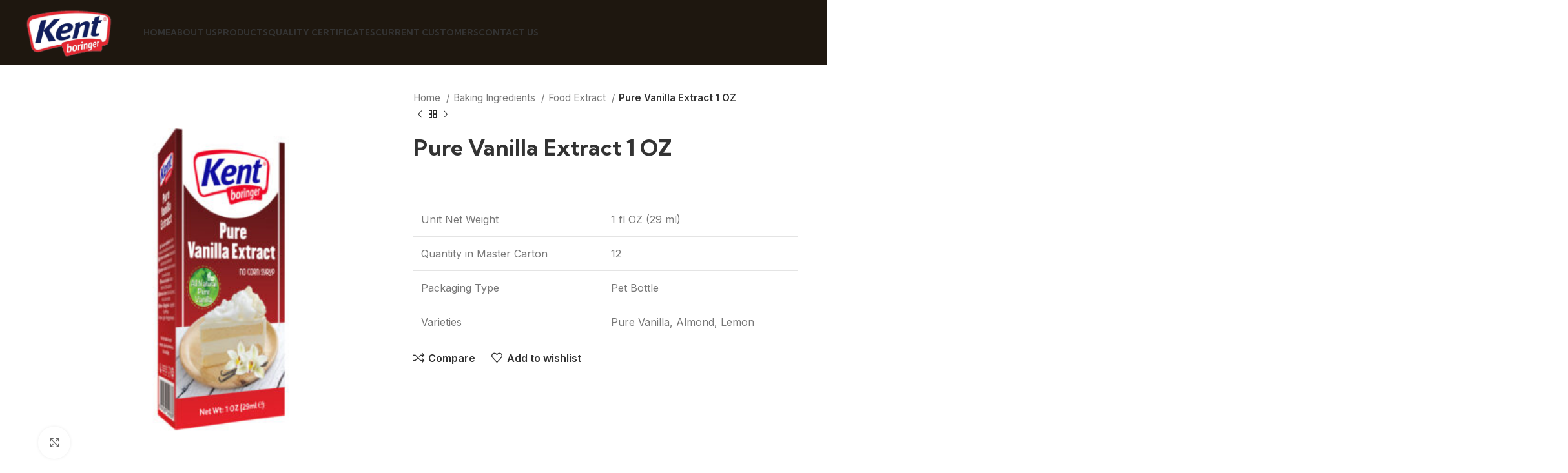

--- FILE ---
content_type: text/html; charset=UTF-8
request_url: https://kentboringerusa.com/urun/extract-pure-vanilla/
body_size: 28459
content:
<!DOCTYPE html>
<html lang="en-US">
<head>
	<meta charset="UTF-8">
	<link rel="profile" href="https://gmpg.org/xfn/11">
	<link rel="pingback" href="https://kentboringerusa.com/xmlrpc.php">

	<title>Pure Vanilla Extract 1 OZ &#8211; Kent Boringer</title>
<meta name='robots' content='max-image-preview:large' />
	<style>img:is([sizes="auto" i], [sizes^="auto," i]) { contain-intrinsic-size: 3000px 1500px }</style>
	<link rel='dns-prefetch' href='//fonts.googleapis.com' />
<link rel="alternate" type="application/rss+xml" title="Kent Boringer &raquo; Feed" href="https://kentboringerusa.com/feed/" />
<link rel="alternate" type="application/rss+xml" title="Kent Boringer &raquo; Comments Feed" href="https://kentboringerusa.com/comments/feed/" />
<link rel='stylesheet' id='wp-block-library-css' href='https://kentboringerusa.com/wp-includes/css/dist/block-library/style.min.css?ver=f6aa6cebce6ace07d810f67f705a96ef' type='text/css' media='all' />
<style id='safe-svg-svg-icon-style-inline-css' type='text/css'>
.safe-svg-cover{text-align:center}.safe-svg-cover .safe-svg-inside{display:inline-block;max-width:100%}.safe-svg-cover svg{height:100%;max-height:100%;max-width:100%;width:100%}

</style>
<style id='classic-theme-styles-inline-css' type='text/css'>
/*! This file is auto-generated */
.wp-block-button__link{color:#fff;background-color:#32373c;border-radius:9999px;box-shadow:none;text-decoration:none;padding:calc(.667em + 2px) calc(1.333em + 2px);font-size:1.125em}.wp-block-file__button{background:#32373c;color:#fff;text-decoration:none}
</style>
<style id='global-styles-inline-css' type='text/css'>
:root{--wp--preset--aspect-ratio--square: 1;--wp--preset--aspect-ratio--4-3: 4/3;--wp--preset--aspect-ratio--3-4: 3/4;--wp--preset--aspect-ratio--3-2: 3/2;--wp--preset--aspect-ratio--2-3: 2/3;--wp--preset--aspect-ratio--16-9: 16/9;--wp--preset--aspect-ratio--9-16: 9/16;--wp--preset--color--black: #000000;--wp--preset--color--cyan-bluish-gray: #abb8c3;--wp--preset--color--white: #ffffff;--wp--preset--color--pale-pink: #f78da7;--wp--preset--color--vivid-red: #cf2e2e;--wp--preset--color--luminous-vivid-orange: #ff6900;--wp--preset--color--luminous-vivid-amber: #fcb900;--wp--preset--color--light-green-cyan: #7bdcb5;--wp--preset--color--vivid-green-cyan: #00d084;--wp--preset--color--pale-cyan-blue: #8ed1fc;--wp--preset--color--vivid-cyan-blue: #0693e3;--wp--preset--color--vivid-purple: #9b51e0;--wp--preset--gradient--vivid-cyan-blue-to-vivid-purple: linear-gradient(135deg,rgba(6,147,227,1) 0%,rgb(155,81,224) 100%);--wp--preset--gradient--light-green-cyan-to-vivid-green-cyan: linear-gradient(135deg,rgb(122,220,180) 0%,rgb(0,208,130) 100%);--wp--preset--gradient--luminous-vivid-amber-to-luminous-vivid-orange: linear-gradient(135deg,rgba(252,185,0,1) 0%,rgba(255,105,0,1) 100%);--wp--preset--gradient--luminous-vivid-orange-to-vivid-red: linear-gradient(135deg,rgba(255,105,0,1) 0%,rgb(207,46,46) 100%);--wp--preset--gradient--very-light-gray-to-cyan-bluish-gray: linear-gradient(135deg,rgb(238,238,238) 0%,rgb(169,184,195) 100%);--wp--preset--gradient--cool-to-warm-spectrum: linear-gradient(135deg,rgb(74,234,220) 0%,rgb(151,120,209) 20%,rgb(207,42,186) 40%,rgb(238,44,130) 60%,rgb(251,105,98) 80%,rgb(254,248,76) 100%);--wp--preset--gradient--blush-light-purple: linear-gradient(135deg,rgb(255,206,236) 0%,rgb(152,150,240) 100%);--wp--preset--gradient--blush-bordeaux: linear-gradient(135deg,rgb(254,205,165) 0%,rgb(254,45,45) 50%,rgb(107,0,62) 100%);--wp--preset--gradient--luminous-dusk: linear-gradient(135deg,rgb(255,203,112) 0%,rgb(199,81,192) 50%,rgb(65,88,208) 100%);--wp--preset--gradient--pale-ocean: linear-gradient(135deg,rgb(255,245,203) 0%,rgb(182,227,212) 50%,rgb(51,167,181) 100%);--wp--preset--gradient--electric-grass: linear-gradient(135deg,rgb(202,248,128) 0%,rgb(113,206,126) 100%);--wp--preset--gradient--midnight: linear-gradient(135deg,rgb(2,3,129) 0%,rgb(40,116,252) 100%);--wp--preset--font-size--small: 13px;--wp--preset--font-size--medium: 20px;--wp--preset--font-size--large: 36px;--wp--preset--font-size--x-large: 42px;--wp--preset--spacing--20: 0.44rem;--wp--preset--spacing--30: 0.67rem;--wp--preset--spacing--40: 1rem;--wp--preset--spacing--50: 1.5rem;--wp--preset--spacing--60: 2.25rem;--wp--preset--spacing--70: 3.38rem;--wp--preset--spacing--80: 5.06rem;--wp--preset--shadow--natural: 6px 6px 9px rgba(0, 0, 0, 0.2);--wp--preset--shadow--deep: 12px 12px 50px rgba(0, 0, 0, 0.4);--wp--preset--shadow--sharp: 6px 6px 0px rgba(0, 0, 0, 0.2);--wp--preset--shadow--outlined: 6px 6px 0px -3px rgba(255, 255, 255, 1), 6px 6px rgba(0, 0, 0, 1);--wp--preset--shadow--crisp: 6px 6px 0px rgba(0, 0, 0, 1);}:where(.is-layout-flex){gap: 0.5em;}:where(.is-layout-grid){gap: 0.5em;}body .is-layout-flex{display: flex;}.is-layout-flex{flex-wrap: wrap;align-items: center;}.is-layout-flex > :is(*, div){margin: 0;}body .is-layout-grid{display: grid;}.is-layout-grid > :is(*, div){margin: 0;}:where(.wp-block-columns.is-layout-flex){gap: 2em;}:where(.wp-block-columns.is-layout-grid){gap: 2em;}:where(.wp-block-post-template.is-layout-flex){gap: 1.25em;}:where(.wp-block-post-template.is-layout-grid){gap: 1.25em;}.has-black-color{color: var(--wp--preset--color--black) !important;}.has-cyan-bluish-gray-color{color: var(--wp--preset--color--cyan-bluish-gray) !important;}.has-white-color{color: var(--wp--preset--color--white) !important;}.has-pale-pink-color{color: var(--wp--preset--color--pale-pink) !important;}.has-vivid-red-color{color: var(--wp--preset--color--vivid-red) !important;}.has-luminous-vivid-orange-color{color: var(--wp--preset--color--luminous-vivid-orange) !important;}.has-luminous-vivid-amber-color{color: var(--wp--preset--color--luminous-vivid-amber) !important;}.has-light-green-cyan-color{color: var(--wp--preset--color--light-green-cyan) !important;}.has-vivid-green-cyan-color{color: var(--wp--preset--color--vivid-green-cyan) !important;}.has-pale-cyan-blue-color{color: var(--wp--preset--color--pale-cyan-blue) !important;}.has-vivid-cyan-blue-color{color: var(--wp--preset--color--vivid-cyan-blue) !important;}.has-vivid-purple-color{color: var(--wp--preset--color--vivid-purple) !important;}.has-black-background-color{background-color: var(--wp--preset--color--black) !important;}.has-cyan-bluish-gray-background-color{background-color: var(--wp--preset--color--cyan-bluish-gray) !important;}.has-white-background-color{background-color: var(--wp--preset--color--white) !important;}.has-pale-pink-background-color{background-color: var(--wp--preset--color--pale-pink) !important;}.has-vivid-red-background-color{background-color: var(--wp--preset--color--vivid-red) !important;}.has-luminous-vivid-orange-background-color{background-color: var(--wp--preset--color--luminous-vivid-orange) !important;}.has-luminous-vivid-amber-background-color{background-color: var(--wp--preset--color--luminous-vivid-amber) !important;}.has-light-green-cyan-background-color{background-color: var(--wp--preset--color--light-green-cyan) !important;}.has-vivid-green-cyan-background-color{background-color: var(--wp--preset--color--vivid-green-cyan) !important;}.has-pale-cyan-blue-background-color{background-color: var(--wp--preset--color--pale-cyan-blue) !important;}.has-vivid-cyan-blue-background-color{background-color: var(--wp--preset--color--vivid-cyan-blue) !important;}.has-vivid-purple-background-color{background-color: var(--wp--preset--color--vivid-purple) !important;}.has-black-border-color{border-color: var(--wp--preset--color--black) !important;}.has-cyan-bluish-gray-border-color{border-color: var(--wp--preset--color--cyan-bluish-gray) !important;}.has-white-border-color{border-color: var(--wp--preset--color--white) !important;}.has-pale-pink-border-color{border-color: var(--wp--preset--color--pale-pink) !important;}.has-vivid-red-border-color{border-color: var(--wp--preset--color--vivid-red) !important;}.has-luminous-vivid-orange-border-color{border-color: var(--wp--preset--color--luminous-vivid-orange) !important;}.has-luminous-vivid-amber-border-color{border-color: var(--wp--preset--color--luminous-vivid-amber) !important;}.has-light-green-cyan-border-color{border-color: var(--wp--preset--color--light-green-cyan) !important;}.has-vivid-green-cyan-border-color{border-color: var(--wp--preset--color--vivid-green-cyan) !important;}.has-pale-cyan-blue-border-color{border-color: var(--wp--preset--color--pale-cyan-blue) !important;}.has-vivid-cyan-blue-border-color{border-color: var(--wp--preset--color--vivid-cyan-blue) !important;}.has-vivid-purple-border-color{border-color: var(--wp--preset--color--vivid-purple) !important;}.has-vivid-cyan-blue-to-vivid-purple-gradient-background{background: var(--wp--preset--gradient--vivid-cyan-blue-to-vivid-purple) !important;}.has-light-green-cyan-to-vivid-green-cyan-gradient-background{background: var(--wp--preset--gradient--light-green-cyan-to-vivid-green-cyan) !important;}.has-luminous-vivid-amber-to-luminous-vivid-orange-gradient-background{background: var(--wp--preset--gradient--luminous-vivid-amber-to-luminous-vivid-orange) !important;}.has-luminous-vivid-orange-to-vivid-red-gradient-background{background: var(--wp--preset--gradient--luminous-vivid-orange-to-vivid-red) !important;}.has-very-light-gray-to-cyan-bluish-gray-gradient-background{background: var(--wp--preset--gradient--very-light-gray-to-cyan-bluish-gray) !important;}.has-cool-to-warm-spectrum-gradient-background{background: var(--wp--preset--gradient--cool-to-warm-spectrum) !important;}.has-blush-light-purple-gradient-background{background: var(--wp--preset--gradient--blush-light-purple) !important;}.has-blush-bordeaux-gradient-background{background: var(--wp--preset--gradient--blush-bordeaux) !important;}.has-luminous-dusk-gradient-background{background: var(--wp--preset--gradient--luminous-dusk) !important;}.has-pale-ocean-gradient-background{background: var(--wp--preset--gradient--pale-ocean) !important;}.has-electric-grass-gradient-background{background: var(--wp--preset--gradient--electric-grass) !important;}.has-midnight-gradient-background{background: var(--wp--preset--gradient--midnight) !important;}.has-small-font-size{font-size: var(--wp--preset--font-size--small) !important;}.has-medium-font-size{font-size: var(--wp--preset--font-size--medium) !important;}.has-large-font-size{font-size: var(--wp--preset--font-size--large) !important;}.has-x-large-font-size{font-size: var(--wp--preset--font-size--x-large) !important;}
:where(.wp-block-post-template.is-layout-flex){gap: 1.25em;}:where(.wp-block-post-template.is-layout-grid){gap: 1.25em;}
:where(.wp-block-columns.is-layout-flex){gap: 2em;}:where(.wp-block-columns.is-layout-grid){gap: 2em;}
:root :where(.wp-block-pullquote){font-size: 1.5em;line-height: 1.6;}
</style>
<style id='woocommerce-inline-inline-css' type='text/css'>
.woocommerce form .form-row .required { visibility: visible; }
</style>
<link data-minify="1" rel='stylesheet' id='js_composer_front-css' href='https://kentboringerusa.com/wp-content/cache/background-css/kentboringerusa.com/wp-content/cache/min/1/wp-content/plugins/js_composer/assets/css/js_composer.min.css?ver=1710636458&wpr_t=1739073152' type='text/css' media='all' />
<link rel='stylesheet' id='bootstrap-css' href='https://kentboringerusa.com/wp-content/themes/woodmart/css/bootstrap-light.min.css?ver=7.4.3' type='text/css' media='all' />
<link rel='stylesheet' id='woodmart-style-css' href='https://kentboringerusa.com/wp-content/cache/background-css/kentboringerusa.com/wp-content/themes/woodmart/css/parts/base.min.css?ver=7.4.3&wpr_t=1739073152' type='text/css' media='all' />
<link rel='stylesheet' id='wd-widget-recent-post-comments-css' href='https://kentboringerusa.com/wp-content/themes/woodmart/css/parts/widget-recent-post-comments.min.css?ver=7.4.3' type='text/css' media='all' />
<link rel='stylesheet' id='wd-widget-wd-recent-posts-css' href='https://kentboringerusa.com/wp-content/themes/woodmart/css/parts/widget-wd-recent-posts.min.css?ver=7.4.3' type='text/css' media='all' />
<link rel='stylesheet' id='wd-widget-nav-css' href='https://kentboringerusa.com/wp-content/themes/woodmart/css/parts/widget-nav.min.css?ver=7.4.3' type='text/css' media='all' />
<link rel='stylesheet' id='wd-widget-wd-layered-nav-css' href='https://kentboringerusa.com/wp-content/themes/woodmart/css/parts/woo-widget-wd-layered-nav.min.css?ver=7.4.3' type='text/css' media='all' />
<link rel='stylesheet' id='wd-woo-mod-swatches-base-css' href='https://kentboringerusa.com/wp-content/themes/woodmart/css/parts/woo-mod-swatches-base.min.css?ver=7.4.3' type='text/css' media='all' />
<link rel='stylesheet' id='wd-woo-mod-swatches-filter-css' href='https://kentboringerusa.com/wp-content/themes/woodmart/css/parts/woo-mod-swatches-filter.min.css?ver=7.4.3' type='text/css' media='all' />
<link rel='stylesheet' id='wd-widget-layered-nav-stock-status-css' href='https://kentboringerusa.com/wp-content/themes/woodmart/css/parts/woo-widget-layered-nav-stock-status.min.css?ver=7.4.3' type='text/css' media='all' />
<link rel='stylesheet' id='wd-widget-product-list-css' href='https://kentboringerusa.com/wp-content/themes/woodmart/css/parts/woo-widget-product-list.min.css?ver=7.4.3' type='text/css' media='all' />
<link rel='stylesheet' id='wd-widget-slider-price-filter-css' href='https://kentboringerusa.com/wp-content/themes/woodmart/css/parts/woo-widget-slider-price-filter.min.css?ver=7.4.3' type='text/css' media='all' />
<link rel='stylesheet' id='wd-wp-gutenberg-css' href='https://kentboringerusa.com/wp-content/themes/woodmart/css/parts/wp-gutenberg.min.css?ver=7.4.3' type='text/css' media='all' />
<link rel='stylesheet' id='wd-wpcf7-css' href='https://kentboringerusa.com/wp-content/themes/woodmart/css/parts/int-wpcf7.min.css?ver=7.4.3' type='text/css' media='all' />
<link rel='stylesheet' id='wd-revolution-slider-css' href='https://kentboringerusa.com/wp-content/themes/woodmart/css/parts/int-rev-slider.min.css?ver=7.4.3' type='text/css' media='all' />
<link rel='stylesheet' id='wd-wpbakery-base-css' href='https://kentboringerusa.com/wp-content/themes/woodmart/css/parts/int-wpb-base.min.css?ver=7.4.3' type='text/css' media='all' />
<link rel='stylesheet' id='wd-wpbakery-base-deprecated-css' href='https://kentboringerusa.com/wp-content/themes/woodmart/css/parts/int-wpb-base-deprecated.min.css?ver=7.4.3' type='text/css' media='all' />
<link rel='stylesheet' id='wd-woocommerce-base-css' href='https://kentboringerusa.com/wp-content/themes/woodmart/css/parts/woocommerce-base.min.css?ver=7.4.3' type='text/css' media='all' />
<link rel='stylesheet' id='wd-mod-star-rating-css' href='https://kentboringerusa.com/wp-content/themes/woodmart/css/parts/mod-star-rating.min.css?ver=7.4.3' type='text/css' media='all' />
<link rel='stylesheet' id='wd-woo-el-track-order-css' href='https://kentboringerusa.com/wp-content/themes/woodmart/css/parts/woo-el-track-order.min.css?ver=7.4.3' type='text/css' media='all' />
<link rel='stylesheet' id='wd-woocommerce-block-notices-css' href='https://kentboringerusa.com/wp-content/themes/woodmart/css/parts/woo-mod-block-notices.min.css?ver=7.4.3' type='text/css' media='all' />
<link rel='stylesheet' id='wd-woo-gutenberg-css' href='https://kentboringerusa.com/wp-content/themes/woodmart/css/parts/woo-gutenberg.min.css?ver=7.4.3' type='text/css' media='all' />
<link rel='stylesheet' id='wd-woo-mod-quantity-css' href='https://kentboringerusa.com/wp-content/themes/woodmart/css/parts/woo-mod-quantity.min.css?ver=7.4.3' type='text/css' media='all' />
<link rel='stylesheet' id='wd-woo-single-prod-el-base-css' href='https://kentboringerusa.com/wp-content/themes/woodmart/css/parts/woo-single-prod-el-base.min.css?ver=7.4.3' type='text/css' media='all' />
<link rel='stylesheet' id='wd-woo-mod-stock-status-css' href='https://kentboringerusa.com/wp-content/themes/woodmart/css/parts/woo-mod-stock-status.min.css?ver=7.4.3' type='text/css' media='all' />
<link rel='stylesheet' id='wd-woo-mod-shop-attributes-css' href='https://kentboringerusa.com/wp-content/themes/woodmart/css/parts/woo-mod-shop-attributes.min.css?ver=7.4.3' type='text/css' media='all' />
<link rel='stylesheet' id='child-style-css' href='https://kentboringerusa.com/wp-content/themes/woodmart-child/style.css?ver=7.4.3' type='text/css' media='all' />
<link rel='stylesheet' id='wd-header-base-css' href='https://kentboringerusa.com/wp-content/themes/woodmart/css/parts/header-base.min.css?ver=7.4.3' type='text/css' media='all' />
<link rel='stylesheet' id='wd-mod-tools-css' href='https://kentboringerusa.com/wp-content/themes/woodmart/css/parts/mod-tools.min.css?ver=7.4.3' type='text/css' media='all' />
<link rel='stylesheet' id='wd-header-mobile-nav-dropdown-css' href='https://kentboringerusa.com/wp-content/themes/woodmart/css/parts/header-el-mobile-nav-dropdown.min.css?ver=7.4.3' type='text/css' media='all' />
<link rel='stylesheet' id='wd-page-title-css' href='https://kentboringerusa.com/wp-content/themes/woodmart/css/parts/page-title.min.css?ver=7.4.3' type='text/css' media='all' />
<link rel='stylesheet' id='wd-woo-single-prod-predefined-css' href='https://kentboringerusa.com/wp-content/themes/woodmart/css/parts/woo-single-prod-predefined.min.css?ver=7.4.3' type='text/css' media='all' />
<link rel='stylesheet' id='wd-woo-single-prod-and-quick-view-predefined-css' href='https://kentboringerusa.com/wp-content/themes/woodmart/css/parts/woo-single-prod-and-quick-view-predefined.min.css?ver=7.4.3' type='text/css' media='all' />
<link rel='stylesheet' id='wd-woo-single-prod-el-tabs-predefined-css' href='https://kentboringerusa.com/wp-content/themes/woodmart/css/parts/woo-single-prod-el-tabs-predefined.min.css?ver=7.4.3' type='text/css' media='all' />
<link rel='stylesheet' id='wd-woo-single-prod-el-gallery-css' href='https://kentboringerusa.com/wp-content/themes/woodmart/css/parts/woo-single-prod-el-gallery.min.css?ver=7.4.3' type='text/css' media='all' />
<link rel='stylesheet' id='wd-woo-single-prod-el-gallery-opt-thumb-left-desktop-css' href='https://kentboringerusa.com/wp-content/themes/woodmart/css/parts/woo-single-prod-el-gallery-opt-thumb-left-desktop.min.css?ver=7.4.3' type='text/css' media='all' />
<link rel='stylesheet' id='wd-swiper-css' href='https://kentboringerusa.com/wp-content/themes/woodmart/css/parts/lib-swiper.min.css?ver=7.4.3' type='text/css' media='all' />
<link rel='stylesheet' id='wd-swiper-arrows-css' href='https://kentboringerusa.com/wp-content/themes/woodmart/css/parts/lib-swiper-arrows.min.css?ver=7.4.3' type='text/css' media='all' />
<link rel='stylesheet' id='wd-photoswipe-css' href='https://kentboringerusa.com/wp-content/cache/background-css/kentboringerusa.com/wp-content/themes/woodmart/css/parts/lib-photoswipe.min.css?ver=7.4.3&wpr_t=1739073152' type='text/css' media='all' />
<link rel='stylesheet' id='wd-woo-single-prod-el-navigation-css' href='https://kentboringerusa.com/wp-content/themes/woodmart/css/parts/woo-single-prod-el-navigation.min.css?ver=7.4.3' type='text/css' media='all' />
<link rel='stylesheet' id='wd-social-icons-css' href='https://kentboringerusa.com/wp-content/themes/woodmart/css/parts/el-social-icons.min.css?ver=7.4.3' type='text/css' media='all' />
<link rel='stylesheet' id='wd-tabs-css' href='https://kentboringerusa.com/wp-content/themes/woodmart/css/parts/el-tabs.min.css?ver=7.4.3' type='text/css' media='all' />
<link rel='stylesheet' id='wd-woo-single-prod-el-tabs-opt-layout-tabs-css' href='https://kentboringerusa.com/wp-content/themes/woodmart/css/parts/woo-single-prod-el-tabs-opt-layout-tabs.min.css?ver=7.4.3' type='text/css' media='all' />
<link rel='stylesheet' id='wd-accordion-css' href='https://kentboringerusa.com/wp-content/themes/woodmart/css/parts/el-accordion.min.css?ver=7.4.3' type='text/css' media='all' />
<link rel='stylesheet' id='wd-product-loop-css' href='https://kentboringerusa.com/wp-content/themes/woodmart/css/parts/woo-product-loop.min.css?ver=7.4.3' type='text/css' media='all' />
<link rel='stylesheet' id='wd-product-loop-icons-css' href='https://kentboringerusa.com/wp-content/themes/woodmart/css/parts/woo-product-loop-icons.min.css?ver=7.4.3' type='text/css' media='all' />
<link rel='stylesheet' id='wd-woo-opt-products-bg-css' href='https://kentboringerusa.com/wp-content/themes/woodmart/css/parts/woo-opt-products-bg.min.css?ver=7.4.3' type='text/css' media='all' />
<link rel='stylesheet' id='wd-woo-opt-products-shadow-css' href='https://kentboringerusa.com/wp-content/themes/woodmart/css/parts/woo-opt-products-shadow.min.css?ver=7.4.3' type='text/css' media='all' />
<link rel='stylesheet' id='wd-woo-opt-stretch-cont-css' href='https://kentboringerusa.com/wp-content/themes/woodmart/css/parts/woo-opt-stretch-cont.min.css?ver=7.4.3' type='text/css' media='all' />
<link rel='stylesheet' id='wd-woo-opt-title-limit-css' href='https://kentboringerusa.com/wp-content/themes/woodmart/css/parts/woo-opt-title-limit.min.css?ver=7.4.3' type='text/css' media='all' />
<link rel='stylesheet' id='wd-mfp-popup-css' href='https://kentboringerusa.com/wp-content/themes/woodmart/css/parts/lib-magnific-popup.min.css?ver=7.4.3' type='text/css' media='all' />
<link rel='stylesheet' id='wd-swiper-pagin-css' href='https://kentboringerusa.com/wp-content/themes/woodmart/css/parts/lib-swiper-pagin.min.css?ver=7.4.3' type='text/css' media='all' />
<link rel='stylesheet' id='wd-widget-collapse-css' href='https://kentboringerusa.com/wp-content/themes/woodmart/css/parts/opt-widget-collapse.min.css?ver=7.4.3' type='text/css' media='all' />
<link rel='stylesheet' id='wd-footer-base-css' href='https://kentboringerusa.com/wp-content/themes/woodmart/css/parts/footer-base.min.css?ver=7.4.3' type='text/css' media='all' />
<link rel='stylesheet' id='wd-section-title-css' href='https://kentboringerusa.com/wp-content/themes/woodmart/css/parts/el-section-title.min.css?ver=7.4.3' type='text/css' media='all' />
<link rel='stylesheet' id='wd-mod-highlighted-text-css' href='https://kentboringerusa.com/wp-content/themes/woodmart/css/parts/mod-highlighted-text.min.css?ver=7.4.3' type='text/css' media='all' />
<link rel='stylesheet' id='wd-list-css' href='https://kentboringerusa.com/wp-content/themes/woodmart/css/parts/el-list.min.css?ver=7.4.3' type='text/css' media='all' />
<link rel='stylesheet' id='wd-text-block-css' href='https://kentboringerusa.com/wp-content/themes/woodmart/css/parts/el-text-block.min.css?ver=7.4.3' type='text/css' media='all' />
<link rel='stylesheet' id='wd-scroll-top-css' href='https://kentboringerusa.com/wp-content/themes/woodmart/css/parts/opt-scrolltotop.min.css?ver=7.4.3' type='text/css' media='all' />
<link rel='stylesheet' id='wd-bottom-toolbar-css' href='https://kentboringerusa.com/wp-content/themes/woodmart/css/parts/opt-bottom-toolbar.min.css?ver=7.4.3' type='text/css' media='all' />
<link rel='stylesheet' id='wd-header-elements-base-css' href='https://kentboringerusa.com/wp-content/themes/woodmart/css/parts/header-el-base.min.css?ver=7.4.3' type='text/css' media='all' />
<link data-minify="1" rel='stylesheet' id='xts-style-header_775524-css' href='https://kentboringerusa.com/wp-content/cache/min/1/wp-content/uploads/2024/03/xts-header_775524-1710635478.css?ver=1710636458' type='text/css' media='all' />
<link data-minify="1" rel='stylesheet' id='xts-style-theme_settings_default-css' href='https://kentboringerusa.com/wp-content/cache/min/1/wp-content/uploads/2024/03/xts-theme_settings_default-1710636851.css?ver=1710636853' type='text/css' media='all' />
<link rel='stylesheet' id='xts-google-fonts-css' href='https://fonts.googleapis.com/css?family=Inter%3A400%2C600%7CKumbh+Sans%3A400%2C600%2C700&#038;ver=7.4.3' type='text/css' media='all' />
<script type="text/javascript" src="https://kentboringerusa.com/wp-includes/js/jquery/jquery.min.js?ver=3.7.1" id="jquery-core-js"></script>
<script type="text/javascript" src="https://kentboringerusa.com/wp-includes/js/jquery/jquery-migrate.min.js?ver=3.4.1" id="jquery-migrate-js"></script>
<script type="text/javascript" src="https://kentboringerusa.com/wp-content/plugins/woocommerce/assets/js/jquery-blockui/jquery.blockUI.min.js?ver=2.7.0-wc.8.6.1" id="jquery-blockui-js" data-wp-strategy="defer" defer></script>
<script type="text/javascript" id="wc-add-to-cart-js-extra">
/* <![CDATA[ */
var wc_add_to_cart_params = {"ajax_url":"\/wp-admin\/admin-ajax.php","wc_ajax_url":"\/?wc-ajax=%%endpoint%%","i18n_view_cart":"View cart","cart_url":"https:\/\/kentboringerusa.com\/sepet\/","is_cart":"","cart_redirect_after_add":"no"};
/* ]]> */
</script>
<script type="text/javascript" src="https://kentboringerusa.com/wp-content/plugins/woocommerce/assets/js/frontend/add-to-cart.min.js?ver=8.6.1" id="wc-add-to-cart-js" data-wp-strategy="defer" defer></script>
<script type="text/javascript" src="https://kentboringerusa.com/wp-content/plugins/woocommerce/assets/js/zoom/jquery.zoom.min.js?ver=1.7.21-wc.8.6.1" id="zoom-js" defer="defer" data-wp-strategy="defer"></script>
<script type="text/javascript" id="wc-single-product-js-extra">
/* <![CDATA[ */
var wc_single_product_params = {"i18n_required_rating_text":"Please select a rating","review_rating_required":"yes","flexslider":{"rtl":false,"animation":"slide","smoothHeight":true,"directionNav":false,"controlNav":"thumbnails","slideshow":false,"animationSpeed":500,"animationLoop":false,"allowOneSlide":false},"zoom_enabled":"","zoom_options":[],"photoswipe_enabled":"","photoswipe_options":{"shareEl":false,"closeOnScroll":false,"history":false,"hideAnimationDuration":0,"showAnimationDuration":0},"flexslider_enabled":""};
/* ]]> */
</script>
<script type="text/javascript" src="https://kentboringerusa.com/wp-content/plugins/woocommerce/assets/js/frontend/single-product.min.js?ver=8.6.1" id="wc-single-product-js" defer="defer" data-wp-strategy="defer"></script>
<script type="text/javascript" src="https://kentboringerusa.com/wp-content/plugins/woocommerce/assets/js/js-cookie/js.cookie.min.js?ver=2.1.4-wc.8.6.1" id="js-cookie-js" defer="defer" data-wp-strategy="defer"></script>
<script type="text/javascript" id="woocommerce-js-extra">
/* <![CDATA[ */
var woocommerce_params = {"ajax_url":"\/wp-admin\/admin-ajax.php","wc_ajax_url":"\/?wc-ajax=%%endpoint%%"};
/* ]]> */
</script>
<script type="text/javascript" src="https://kentboringerusa.com/wp-content/plugins/woocommerce/assets/js/frontend/woocommerce.min.js?ver=8.6.1" id="woocommerce-js" defer="defer" data-wp-strategy="defer"></script>
<script data-minify="1" type="text/javascript" src="https://kentboringerusa.com/wp-content/cache/min/1/wp-content/plugins/js_composer/assets/js/vendors/woocommerce-add-to-cart.js?ver=1710636458" id="vc_woocommerce-add-to-cart-js-js" defer></script>
<script type="text/javascript" src="https://kentboringerusa.com/wp-content/themes/woodmart/js/libs/device.min.js?ver=7.4.3" id="wd-device-library-js" defer></script>
<script type="text/javascript" src="https://kentboringerusa.com/wp-content/themes/woodmart/js/scripts/global/scrollBar.min.js?ver=7.4.3" id="wd-scrollbar-js" defer></script>
<script></script><link rel="https://api.w.org/" href="https://kentboringerusa.com/wp-json/" /><link rel="alternate" title="JSON" type="application/json" href="https://kentboringerusa.com/wp-json/wp/v2/product/3027" /><link rel="EditURI" type="application/rsd+xml" title="RSD" href="https://kentboringerusa.com/xmlrpc.php?rsd" />

<link rel="canonical" href="https://kentboringerusa.com/urun/extract-pure-vanilla/" />
<link rel='shortlink' href='https://kentboringerusa.com/?p=3027' />
<link rel="alternate" title="oEmbed (JSON)" type="application/json+oembed" href="https://kentboringerusa.com/wp-json/oembed/1.0/embed?url=https%3A%2F%2Fkentboringerusa.com%2Furun%2Fextract-pure-vanilla%2F" />
<link rel="alternate" title="oEmbed (XML)" type="text/xml+oembed" href="https://kentboringerusa.com/wp-json/oembed/1.0/embed?url=https%3A%2F%2Fkentboringerusa.com%2Furun%2Fextract-pure-vanilla%2F&#038;format=xml" />
					<meta name="viewport" content="width=device-width, initial-scale=1.0, maximum-scale=1.0, user-scalable=no">
										<noscript><style>.woocommerce-product-gallery{ opacity: 1 !important; }</style></noscript>
	<style type="text/css">.recentcomments a{display:inline !important;padding:0 !important;margin:0 !important;}</style><meta name="generator" content="Powered by WPBakery Page Builder - drag and drop page builder for WordPress."/>
<meta name="generator" content="Powered by Slider Revolution 6.6.20 - responsive, Mobile-Friendly Slider Plugin for WordPress with comfortable drag and drop interface." />
<script>function setREVStartSize(e){
			//window.requestAnimationFrame(function() {
				window.RSIW = window.RSIW===undefined ? window.innerWidth : window.RSIW;
				window.RSIH = window.RSIH===undefined ? window.innerHeight : window.RSIH;
				try {
					var pw = document.getElementById(e.c).parentNode.offsetWidth,
						newh;
					pw = pw===0 || isNaN(pw) || (e.l=="fullwidth" || e.layout=="fullwidth") ? window.RSIW : pw;
					e.tabw = e.tabw===undefined ? 0 : parseInt(e.tabw);
					e.thumbw = e.thumbw===undefined ? 0 : parseInt(e.thumbw);
					e.tabh = e.tabh===undefined ? 0 : parseInt(e.tabh);
					e.thumbh = e.thumbh===undefined ? 0 : parseInt(e.thumbh);
					e.tabhide = e.tabhide===undefined ? 0 : parseInt(e.tabhide);
					e.thumbhide = e.thumbhide===undefined ? 0 : parseInt(e.thumbhide);
					e.mh = e.mh===undefined || e.mh=="" || e.mh==="auto" ? 0 : parseInt(e.mh,0);
					if(e.layout==="fullscreen" || e.l==="fullscreen")
						newh = Math.max(e.mh,window.RSIH);
					else{
						e.gw = Array.isArray(e.gw) ? e.gw : [e.gw];
						for (var i in e.rl) if (e.gw[i]===undefined || e.gw[i]===0) e.gw[i] = e.gw[i-1];
						e.gh = e.el===undefined || e.el==="" || (Array.isArray(e.el) && e.el.length==0)? e.gh : e.el;
						e.gh = Array.isArray(e.gh) ? e.gh : [e.gh];
						for (var i in e.rl) if (e.gh[i]===undefined || e.gh[i]===0) e.gh[i] = e.gh[i-1];
											
						var nl = new Array(e.rl.length),
							ix = 0,
							sl;
						e.tabw = e.tabhide>=pw ? 0 : e.tabw;
						e.thumbw = e.thumbhide>=pw ? 0 : e.thumbw;
						e.tabh = e.tabhide>=pw ? 0 : e.tabh;
						e.thumbh = e.thumbhide>=pw ? 0 : e.thumbh;
						for (var i in e.rl) nl[i] = e.rl[i]<window.RSIW ? 0 : e.rl[i];
						sl = nl[0];
						for (var i in nl) if (sl>nl[i] && nl[i]>0) { sl = nl[i]; ix=i;}
						var m = pw>(e.gw[ix]+e.tabw+e.thumbw) ? 1 : (pw-(e.tabw+e.thumbw)) / (e.gw[ix]);
						newh =  (e.gh[ix] * m) + (e.tabh + e.thumbh);
					}
					var el = document.getElementById(e.c);
					if (el!==null && el) el.style.height = newh+"px";
					el = document.getElementById(e.c+"_wrapper");
					if (el!==null && el) {
						el.style.height = newh+"px";
						el.style.display = "block";
					}
				} catch(e){
					console.log("Failure at Presize of Slider:" + e)
				}
			//});
		  };</script>
		<style type="text/css" id="wp-custom-css">
			.summary-inner .product_meta {
    display: none;
}
.wd-social-icons {
    font-size: 0;
    display: none;
}		</style>
		<style>
		
		</style><noscript><style> .wpb_animate_when_almost_visible { opacity: 1; }</style></noscript><noscript><style id="rocket-lazyload-nojs-css">.rll-youtube-player, [data-lazy-src]{display:none !important;}</style></noscript><style id="wpr-lazyload-bg-container"></style><style id="wpr-lazyload-bg-exclusion"></style>
<noscript>
<style id="wpr-lazyload-bg-nostyle">.vc_pixel_icon-alert{--wpr-bg-b803449c-e686-4e40-8636-48a3b7396a99: url('https://kentboringerusa.com/wp-content/plugins/js_composer/assets/vc/alert.png');}.vc_pixel_icon-info{--wpr-bg-080a79b4-c27b-49f1-ba61-8cfb93c1bd22: url('https://kentboringerusa.com/wp-content/plugins/js_composer/assets/vc/info.png');}.vc_pixel_icon-tick{--wpr-bg-8c2ad92e-0b9c-4188-9cd8-964dfe441316: url('https://kentboringerusa.com/wp-content/plugins/js_composer/assets/vc/tick.png');}.vc_pixel_icon-explanation{--wpr-bg-dd760742-b09a-408c-b37c-76c1aadec313: url('https://kentboringerusa.com/wp-content/plugins/js_composer/assets/vc/exclamation.png');}.vc_pixel_icon-address_book{--wpr-bg-bf0d1f5b-95be-44cb-8b17-d9282ca04c69: url('https://kentboringerusa.com/wp-content/plugins/js_composer/assets/images/icons/address-book.png');}.vc_pixel_icon-alarm_clock{--wpr-bg-1fbd3c8e-97de-4e5b-8493-dfc9a9628eab: url('https://kentboringerusa.com/wp-content/plugins/js_composer/assets/images/icons/alarm-clock.png');}.vc_pixel_icon-anchor{--wpr-bg-2a986ac6-c59b-44ec-9780-49924de6063d: url('https://kentboringerusa.com/wp-content/plugins/js_composer/assets/images/icons/anchor.png');}.vc_pixel_icon-application_image{--wpr-bg-13e92492-887c-4ab7-9e9f-90ebb2a2a9ba: url('https://kentboringerusa.com/wp-content/plugins/js_composer/assets/images/icons/application-image.png');}.vc_pixel_icon-arrow{--wpr-bg-8dc767c5-4907-49c3-bc4d-d20408a7f81f: url('https://kentboringerusa.com/wp-content/plugins/js_composer/assets/images/icons/arrow.png');}.vc_pixel_icon-asterisk{--wpr-bg-2fbf59d5-acaf-4703-8c1a-107972fc2688: url('https://kentboringerusa.com/wp-content/plugins/js_composer/assets/images/icons/asterisk.png');}.vc_pixel_icon-hammer{--wpr-bg-5e32b16c-d61c-4b81-b849-890d1408b6f1: url('https://kentboringerusa.com/wp-content/plugins/js_composer/assets/images/icons/auction-hammer.png');}.vc_pixel_icon-balloon{--wpr-bg-61f153e5-33de-432e-8e23-c96414908d43: url('https://kentboringerusa.com/wp-content/plugins/js_composer/assets/images/icons/balloon.png');}.vc_pixel_icon-balloon_buzz{--wpr-bg-6b9caa96-a626-45ff-9598-e929edb5c0ee: url('https://kentboringerusa.com/wp-content/plugins/js_composer/assets/images/icons/balloon-buzz.png');}.vc_pixel_icon-balloon_facebook{--wpr-bg-c18b507f-b1f1-4006-84bf-b56107ea4873: url('https://kentboringerusa.com/wp-content/plugins/js_composer/assets/images/icons/balloon-facebook.png');}.vc_pixel_icon-balloon_twitter{--wpr-bg-aa30051c-bca3-4798-8786-a2902d36df3e: url('https://kentboringerusa.com/wp-content/plugins/js_composer/assets/images/icons/balloon-twitter.png');}.vc_pixel_icon-battery{--wpr-bg-d5fcb891-8a4e-4802-9733-990c30c2ca7c: url('https://kentboringerusa.com/wp-content/plugins/js_composer/assets/images/icons/battery-full.png');}.vc_pixel_icon-binocular{--wpr-bg-fd68bafe-fb39-460a-83ed-62f734b7931b: url('https://kentboringerusa.com/wp-content/plugins/js_composer/assets/images/icons/binocular.png');}.vc_pixel_icon-document_excel{--wpr-bg-44a784cd-34db-4f80-8b60-aab29fc33ccd: url('https://kentboringerusa.com/wp-content/plugins/js_composer/assets/images/icons/blue-document-excel.png');}.vc_pixel_icon-document_image{--wpr-bg-88354e36-69e6-41a6-949c-ba1f63fb624c: url('https://kentboringerusa.com/wp-content/plugins/js_composer/assets/images/icons/blue-document-image.png');}.vc_pixel_icon-document_music{--wpr-bg-3cb9075a-2794-4817-82d0-cf37ab1675be: url('https://kentboringerusa.com/wp-content/plugins/js_composer/assets/images/icons/blue-document-music.png');}.vc_pixel_icon-document_office{--wpr-bg-ac110439-671c-41c6-9d9f-418543b097d0: url('https://kentboringerusa.com/wp-content/plugins/js_composer/assets/images/icons/blue-document-office.png');}.vc_pixel_icon-document_pdf{--wpr-bg-60af0817-8975-48ba-a886-149a75eccf1e: url('https://kentboringerusa.com/wp-content/plugins/js_composer/assets/images/icons/blue-document-pdf.png');}.vc_pixel_icon-document_powerpoint{--wpr-bg-636185cb-a1b4-4b24-906b-3d9b3cfaf020: url('https://kentboringerusa.com/wp-content/plugins/js_composer/assets/images/icons/blue-document-powerpoint.png');}.vc_pixel_icon-document_word{--wpr-bg-fdb1cece-6272-497c-96e3-c338f8e70601: url('https://kentboringerusa.com/wp-content/plugins/js_composer/assets/images/icons/blue-document-word.png');}.vc_pixel_icon-bookmark{--wpr-bg-83d34b7e-0781-4c6e-a909-a9f6eab9eac1: url('https://kentboringerusa.com/wp-content/plugins/js_composer/assets/images/icons/bookmark.png');}.vc_pixel_icon-camcorder{--wpr-bg-8ba840a0-d91d-41c9-9d41-afccc435b022: url('https://kentboringerusa.com/wp-content/plugins/js_composer/assets/images/icons/camcorder.png');}.vc_pixel_icon-camera{--wpr-bg-9f01fa0d-6371-4394-98a2-d5a3d2fa52a8: url('https://kentboringerusa.com/wp-content/plugins/js_composer/assets/images/icons/camera.png');}.vc_pixel_icon-chart{--wpr-bg-f3f6dcad-a88f-4ec2-bdbd-9b0928ff34aa: url('https://kentboringerusa.com/wp-content/plugins/js_composer/assets/images/icons/chart.png');}.vc_pixel_icon-chart_pie{--wpr-bg-7b5e0fc5-c19c-4b78-9462-07d000f863b8: url('https://kentboringerusa.com/wp-content/plugins/js_composer/assets/images/icons/chart-pie.png');}.vc_pixel_icon-clock{--wpr-bg-a69eccb9-5556-470b-bdbd-9885caf3cdcd: url('https://kentboringerusa.com/wp-content/plugins/js_composer/assets/images/icons/clock.png');}.vc_pixel_icon-play{--wpr-bg-2235abed-f76b-448d-b274-236de9cc28b1: url('https://kentboringerusa.com/wp-content/plugins/js_composer/assets/images/icons/control.png');}.vc_pixel_icon-fire{--wpr-bg-2010aef7-304f-42af-bf54-685a4684f195: url('https://kentboringerusa.com/wp-content/plugins/js_composer/assets/images/icons/fire.png');}.vc_pixel_icon-heart{--wpr-bg-012ad115-5bea-414e-b7aa-993afc204b25: url('https://kentboringerusa.com/wp-content/plugins/js_composer/assets/images/icons/heart.png');}.vc_pixel_icon-mail{--wpr-bg-359b9a2d-5f5b-48e6-a160-3c12813dbdad: url('https://kentboringerusa.com/wp-content/plugins/js_composer/assets/images/icons/mail.png');}.vc_pixel_icon-shield{--wpr-bg-b48c5ffb-8f47-431e-8542-24577f259432: url('https://kentboringerusa.com/wp-content/plugins/js_composer/assets/images/icons/plus-shield.png');}.vc_pixel_icon-video{--wpr-bg-5f18ff07-947c-411c-8111-f9b98aff39db: url('https://kentboringerusa.com/wp-content/plugins/js_composer/assets/images/icons/video.png');}html:not(.browser-Firefox) input[type="date"]{--wpr-bg-bbd739d1-de84-4721-adbc-34424a718423: url('https://kentboringerusa.com/wp-content/themes/woodmart/inc/admin/assets/images/calend-d.svg');}html:not(.browser-Firefox) [class*="color-scheme-light"] input[type='date']{--wpr-bg-0c6682cb-9f81-4353-83aa-be4cda2c7cf1: url('https://kentboringerusa.com/wp-content/themes/woodmart/inc/admin/assets/images/calend-l.svg');}.pswp__button,[class*="pswp__button--arrow--"]:before{--wpr-bg-0c868e6c-e95a-4f9a-9479-af2073e322e8: url('https://kentboringerusa.com/wp-content/themes/woodmart/images/default-skin.png');}.pswp--svg .pswp__button,.pswp--svg [class*="pswp__button--arrow--"]:before{--wpr-bg-461a1df0-6eb9-47ec-b9c1-3cebc3a5631c: url('https://kentboringerusa.com/wp-content/themes/woodmart/images/default-skin.svg');}.vc_custom_1710631101184{--wpr-bg-438d0091-8229-4746-8a97-bec807f6dc15: url('https://kentusa.mertsunucum.com/wp-content/uploads/2021/08/repair-lines-3.svg?id=4820');}</style>
</noscript>
<script type="application/javascript">const rocket_pairs = [{"selector":".vc_pixel_icon-alert","style":".vc_pixel_icon-alert{--wpr-bg-b803449c-e686-4e40-8636-48a3b7396a99: url('https:\/\/kentboringerusa.com\/wp-content\/plugins\/js_composer\/assets\/vc\/alert.png');}","hash":"b803449c-e686-4e40-8636-48a3b7396a99","url":"https:\/\/kentboringerusa.com\/wp-content\/plugins\/js_composer\/assets\/vc\/alert.png"},{"selector":".vc_pixel_icon-info","style":".vc_pixel_icon-info{--wpr-bg-080a79b4-c27b-49f1-ba61-8cfb93c1bd22: url('https:\/\/kentboringerusa.com\/wp-content\/plugins\/js_composer\/assets\/vc\/info.png');}","hash":"080a79b4-c27b-49f1-ba61-8cfb93c1bd22","url":"https:\/\/kentboringerusa.com\/wp-content\/plugins\/js_composer\/assets\/vc\/info.png"},{"selector":".vc_pixel_icon-tick","style":".vc_pixel_icon-tick{--wpr-bg-8c2ad92e-0b9c-4188-9cd8-964dfe441316: url('https:\/\/kentboringerusa.com\/wp-content\/plugins\/js_composer\/assets\/vc\/tick.png');}","hash":"8c2ad92e-0b9c-4188-9cd8-964dfe441316","url":"https:\/\/kentboringerusa.com\/wp-content\/plugins\/js_composer\/assets\/vc\/tick.png"},{"selector":".vc_pixel_icon-explanation","style":".vc_pixel_icon-explanation{--wpr-bg-dd760742-b09a-408c-b37c-76c1aadec313: url('https:\/\/kentboringerusa.com\/wp-content\/plugins\/js_composer\/assets\/vc\/exclamation.png');}","hash":"dd760742-b09a-408c-b37c-76c1aadec313","url":"https:\/\/kentboringerusa.com\/wp-content\/plugins\/js_composer\/assets\/vc\/exclamation.png"},{"selector":".vc_pixel_icon-address_book","style":".vc_pixel_icon-address_book{--wpr-bg-bf0d1f5b-95be-44cb-8b17-d9282ca04c69: url('https:\/\/kentboringerusa.com\/wp-content\/plugins\/js_composer\/assets\/images\/icons\/address-book.png');}","hash":"bf0d1f5b-95be-44cb-8b17-d9282ca04c69","url":"https:\/\/kentboringerusa.com\/wp-content\/plugins\/js_composer\/assets\/images\/icons\/address-book.png"},{"selector":".vc_pixel_icon-alarm_clock","style":".vc_pixel_icon-alarm_clock{--wpr-bg-1fbd3c8e-97de-4e5b-8493-dfc9a9628eab: url('https:\/\/kentboringerusa.com\/wp-content\/plugins\/js_composer\/assets\/images\/icons\/alarm-clock.png');}","hash":"1fbd3c8e-97de-4e5b-8493-dfc9a9628eab","url":"https:\/\/kentboringerusa.com\/wp-content\/plugins\/js_composer\/assets\/images\/icons\/alarm-clock.png"},{"selector":".vc_pixel_icon-anchor","style":".vc_pixel_icon-anchor{--wpr-bg-2a986ac6-c59b-44ec-9780-49924de6063d: url('https:\/\/kentboringerusa.com\/wp-content\/plugins\/js_composer\/assets\/images\/icons\/anchor.png');}","hash":"2a986ac6-c59b-44ec-9780-49924de6063d","url":"https:\/\/kentboringerusa.com\/wp-content\/plugins\/js_composer\/assets\/images\/icons\/anchor.png"},{"selector":".vc_pixel_icon-application_image","style":".vc_pixel_icon-application_image{--wpr-bg-13e92492-887c-4ab7-9e9f-90ebb2a2a9ba: url('https:\/\/kentboringerusa.com\/wp-content\/plugins\/js_composer\/assets\/images\/icons\/application-image.png');}","hash":"13e92492-887c-4ab7-9e9f-90ebb2a2a9ba","url":"https:\/\/kentboringerusa.com\/wp-content\/plugins\/js_composer\/assets\/images\/icons\/application-image.png"},{"selector":".vc_pixel_icon-arrow","style":".vc_pixel_icon-arrow{--wpr-bg-8dc767c5-4907-49c3-bc4d-d20408a7f81f: url('https:\/\/kentboringerusa.com\/wp-content\/plugins\/js_composer\/assets\/images\/icons\/arrow.png');}","hash":"8dc767c5-4907-49c3-bc4d-d20408a7f81f","url":"https:\/\/kentboringerusa.com\/wp-content\/plugins\/js_composer\/assets\/images\/icons\/arrow.png"},{"selector":".vc_pixel_icon-asterisk","style":".vc_pixel_icon-asterisk{--wpr-bg-2fbf59d5-acaf-4703-8c1a-107972fc2688: url('https:\/\/kentboringerusa.com\/wp-content\/plugins\/js_composer\/assets\/images\/icons\/asterisk.png');}","hash":"2fbf59d5-acaf-4703-8c1a-107972fc2688","url":"https:\/\/kentboringerusa.com\/wp-content\/plugins\/js_composer\/assets\/images\/icons\/asterisk.png"},{"selector":".vc_pixel_icon-hammer","style":".vc_pixel_icon-hammer{--wpr-bg-5e32b16c-d61c-4b81-b849-890d1408b6f1: url('https:\/\/kentboringerusa.com\/wp-content\/plugins\/js_composer\/assets\/images\/icons\/auction-hammer.png');}","hash":"5e32b16c-d61c-4b81-b849-890d1408b6f1","url":"https:\/\/kentboringerusa.com\/wp-content\/plugins\/js_composer\/assets\/images\/icons\/auction-hammer.png"},{"selector":".vc_pixel_icon-balloon","style":".vc_pixel_icon-balloon{--wpr-bg-61f153e5-33de-432e-8e23-c96414908d43: url('https:\/\/kentboringerusa.com\/wp-content\/plugins\/js_composer\/assets\/images\/icons\/balloon.png');}","hash":"61f153e5-33de-432e-8e23-c96414908d43","url":"https:\/\/kentboringerusa.com\/wp-content\/plugins\/js_composer\/assets\/images\/icons\/balloon.png"},{"selector":".vc_pixel_icon-balloon_buzz","style":".vc_pixel_icon-balloon_buzz{--wpr-bg-6b9caa96-a626-45ff-9598-e929edb5c0ee: url('https:\/\/kentboringerusa.com\/wp-content\/plugins\/js_composer\/assets\/images\/icons\/balloon-buzz.png');}","hash":"6b9caa96-a626-45ff-9598-e929edb5c0ee","url":"https:\/\/kentboringerusa.com\/wp-content\/plugins\/js_composer\/assets\/images\/icons\/balloon-buzz.png"},{"selector":".vc_pixel_icon-balloon_facebook","style":".vc_pixel_icon-balloon_facebook{--wpr-bg-c18b507f-b1f1-4006-84bf-b56107ea4873: url('https:\/\/kentboringerusa.com\/wp-content\/plugins\/js_composer\/assets\/images\/icons\/balloon-facebook.png');}","hash":"c18b507f-b1f1-4006-84bf-b56107ea4873","url":"https:\/\/kentboringerusa.com\/wp-content\/plugins\/js_composer\/assets\/images\/icons\/balloon-facebook.png"},{"selector":".vc_pixel_icon-balloon_twitter","style":".vc_pixel_icon-balloon_twitter{--wpr-bg-aa30051c-bca3-4798-8786-a2902d36df3e: url('https:\/\/kentboringerusa.com\/wp-content\/plugins\/js_composer\/assets\/images\/icons\/balloon-twitter.png');}","hash":"aa30051c-bca3-4798-8786-a2902d36df3e","url":"https:\/\/kentboringerusa.com\/wp-content\/plugins\/js_composer\/assets\/images\/icons\/balloon-twitter.png"},{"selector":".vc_pixel_icon-battery","style":".vc_pixel_icon-battery{--wpr-bg-d5fcb891-8a4e-4802-9733-990c30c2ca7c: url('https:\/\/kentboringerusa.com\/wp-content\/plugins\/js_composer\/assets\/images\/icons\/battery-full.png');}","hash":"d5fcb891-8a4e-4802-9733-990c30c2ca7c","url":"https:\/\/kentboringerusa.com\/wp-content\/plugins\/js_composer\/assets\/images\/icons\/battery-full.png"},{"selector":".vc_pixel_icon-binocular","style":".vc_pixel_icon-binocular{--wpr-bg-fd68bafe-fb39-460a-83ed-62f734b7931b: url('https:\/\/kentboringerusa.com\/wp-content\/plugins\/js_composer\/assets\/images\/icons\/binocular.png');}","hash":"fd68bafe-fb39-460a-83ed-62f734b7931b","url":"https:\/\/kentboringerusa.com\/wp-content\/plugins\/js_composer\/assets\/images\/icons\/binocular.png"},{"selector":".vc_pixel_icon-document_excel","style":".vc_pixel_icon-document_excel{--wpr-bg-44a784cd-34db-4f80-8b60-aab29fc33ccd: url('https:\/\/kentboringerusa.com\/wp-content\/plugins\/js_composer\/assets\/images\/icons\/blue-document-excel.png');}","hash":"44a784cd-34db-4f80-8b60-aab29fc33ccd","url":"https:\/\/kentboringerusa.com\/wp-content\/plugins\/js_composer\/assets\/images\/icons\/blue-document-excel.png"},{"selector":".vc_pixel_icon-document_image","style":".vc_pixel_icon-document_image{--wpr-bg-88354e36-69e6-41a6-949c-ba1f63fb624c: url('https:\/\/kentboringerusa.com\/wp-content\/plugins\/js_composer\/assets\/images\/icons\/blue-document-image.png');}","hash":"88354e36-69e6-41a6-949c-ba1f63fb624c","url":"https:\/\/kentboringerusa.com\/wp-content\/plugins\/js_composer\/assets\/images\/icons\/blue-document-image.png"},{"selector":".vc_pixel_icon-document_music","style":".vc_pixel_icon-document_music{--wpr-bg-3cb9075a-2794-4817-82d0-cf37ab1675be: url('https:\/\/kentboringerusa.com\/wp-content\/plugins\/js_composer\/assets\/images\/icons\/blue-document-music.png');}","hash":"3cb9075a-2794-4817-82d0-cf37ab1675be","url":"https:\/\/kentboringerusa.com\/wp-content\/plugins\/js_composer\/assets\/images\/icons\/blue-document-music.png"},{"selector":".vc_pixel_icon-document_office","style":".vc_pixel_icon-document_office{--wpr-bg-ac110439-671c-41c6-9d9f-418543b097d0: url('https:\/\/kentboringerusa.com\/wp-content\/plugins\/js_composer\/assets\/images\/icons\/blue-document-office.png');}","hash":"ac110439-671c-41c6-9d9f-418543b097d0","url":"https:\/\/kentboringerusa.com\/wp-content\/plugins\/js_composer\/assets\/images\/icons\/blue-document-office.png"},{"selector":".vc_pixel_icon-document_pdf","style":".vc_pixel_icon-document_pdf{--wpr-bg-60af0817-8975-48ba-a886-149a75eccf1e: url('https:\/\/kentboringerusa.com\/wp-content\/plugins\/js_composer\/assets\/images\/icons\/blue-document-pdf.png');}","hash":"60af0817-8975-48ba-a886-149a75eccf1e","url":"https:\/\/kentboringerusa.com\/wp-content\/plugins\/js_composer\/assets\/images\/icons\/blue-document-pdf.png"},{"selector":".vc_pixel_icon-document_powerpoint","style":".vc_pixel_icon-document_powerpoint{--wpr-bg-636185cb-a1b4-4b24-906b-3d9b3cfaf020: url('https:\/\/kentboringerusa.com\/wp-content\/plugins\/js_composer\/assets\/images\/icons\/blue-document-powerpoint.png');}","hash":"636185cb-a1b4-4b24-906b-3d9b3cfaf020","url":"https:\/\/kentboringerusa.com\/wp-content\/plugins\/js_composer\/assets\/images\/icons\/blue-document-powerpoint.png"},{"selector":".vc_pixel_icon-document_word","style":".vc_pixel_icon-document_word{--wpr-bg-fdb1cece-6272-497c-96e3-c338f8e70601: url('https:\/\/kentboringerusa.com\/wp-content\/plugins\/js_composer\/assets\/images\/icons\/blue-document-word.png');}","hash":"fdb1cece-6272-497c-96e3-c338f8e70601","url":"https:\/\/kentboringerusa.com\/wp-content\/plugins\/js_composer\/assets\/images\/icons\/blue-document-word.png"},{"selector":".vc_pixel_icon-bookmark","style":".vc_pixel_icon-bookmark{--wpr-bg-83d34b7e-0781-4c6e-a909-a9f6eab9eac1: url('https:\/\/kentboringerusa.com\/wp-content\/plugins\/js_composer\/assets\/images\/icons\/bookmark.png');}","hash":"83d34b7e-0781-4c6e-a909-a9f6eab9eac1","url":"https:\/\/kentboringerusa.com\/wp-content\/plugins\/js_composer\/assets\/images\/icons\/bookmark.png"},{"selector":".vc_pixel_icon-camcorder","style":".vc_pixel_icon-camcorder{--wpr-bg-8ba840a0-d91d-41c9-9d41-afccc435b022: url('https:\/\/kentboringerusa.com\/wp-content\/plugins\/js_composer\/assets\/images\/icons\/camcorder.png');}","hash":"8ba840a0-d91d-41c9-9d41-afccc435b022","url":"https:\/\/kentboringerusa.com\/wp-content\/plugins\/js_composer\/assets\/images\/icons\/camcorder.png"},{"selector":".vc_pixel_icon-camera","style":".vc_pixel_icon-camera{--wpr-bg-9f01fa0d-6371-4394-98a2-d5a3d2fa52a8: url('https:\/\/kentboringerusa.com\/wp-content\/plugins\/js_composer\/assets\/images\/icons\/camera.png');}","hash":"9f01fa0d-6371-4394-98a2-d5a3d2fa52a8","url":"https:\/\/kentboringerusa.com\/wp-content\/plugins\/js_composer\/assets\/images\/icons\/camera.png"},{"selector":".vc_pixel_icon-chart","style":".vc_pixel_icon-chart{--wpr-bg-f3f6dcad-a88f-4ec2-bdbd-9b0928ff34aa: url('https:\/\/kentboringerusa.com\/wp-content\/plugins\/js_composer\/assets\/images\/icons\/chart.png');}","hash":"f3f6dcad-a88f-4ec2-bdbd-9b0928ff34aa","url":"https:\/\/kentboringerusa.com\/wp-content\/plugins\/js_composer\/assets\/images\/icons\/chart.png"},{"selector":".vc_pixel_icon-chart_pie","style":".vc_pixel_icon-chart_pie{--wpr-bg-7b5e0fc5-c19c-4b78-9462-07d000f863b8: url('https:\/\/kentboringerusa.com\/wp-content\/plugins\/js_composer\/assets\/images\/icons\/chart-pie.png');}","hash":"7b5e0fc5-c19c-4b78-9462-07d000f863b8","url":"https:\/\/kentboringerusa.com\/wp-content\/plugins\/js_composer\/assets\/images\/icons\/chart-pie.png"},{"selector":".vc_pixel_icon-clock","style":".vc_pixel_icon-clock{--wpr-bg-a69eccb9-5556-470b-bdbd-9885caf3cdcd: url('https:\/\/kentboringerusa.com\/wp-content\/plugins\/js_composer\/assets\/images\/icons\/clock.png');}","hash":"a69eccb9-5556-470b-bdbd-9885caf3cdcd","url":"https:\/\/kentboringerusa.com\/wp-content\/plugins\/js_composer\/assets\/images\/icons\/clock.png"},{"selector":".vc_pixel_icon-play","style":".vc_pixel_icon-play{--wpr-bg-2235abed-f76b-448d-b274-236de9cc28b1: url('https:\/\/kentboringerusa.com\/wp-content\/plugins\/js_composer\/assets\/images\/icons\/control.png');}","hash":"2235abed-f76b-448d-b274-236de9cc28b1","url":"https:\/\/kentboringerusa.com\/wp-content\/plugins\/js_composer\/assets\/images\/icons\/control.png"},{"selector":".vc_pixel_icon-fire","style":".vc_pixel_icon-fire{--wpr-bg-2010aef7-304f-42af-bf54-685a4684f195: url('https:\/\/kentboringerusa.com\/wp-content\/plugins\/js_composer\/assets\/images\/icons\/fire.png');}","hash":"2010aef7-304f-42af-bf54-685a4684f195","url":"https:\/\/kentboringerusa.com\/wp-content\/plugins\/js_composer\/assets\/images\/icons\/fire.png"},{"selector":".vc_pixel_icon-heart","style":".vc_pixel_icon-heart{--wpr-bg-012ad115-5bea-414e-b7aa-993afc204b25: url('https:\/\/kentboringerusa.com\/wp-content\/plugins\/js_composer\/assets\/images\/icons\/heart.png');}","hash":"012ad115-5bea-414e-b7aa-993afc204b25","url":"https:\/\/kentboringerusa.com\/wp-content\/plugins\/js_composer\/assets\/images\/icons\/heart.png"},{"selector":".vc_pixel_icon-mail","style":".vc_pixel_icon-mail{--wpr-bg-359b9a2d-5f5b-48e6-a160-3c12813dbdad: url('https:\/\/kentboringerusa.com\/wp-content\/plugins\/js_composer\/assets\/images\/icons\/mail.png');}","hash":"359b9a2d-5f5b-48e6-a160-3c12813dbdad","url":"https:\/\/kentboringerusa.com\/wp-content\/plugins\/js_composer\/assets\/images\/icons\/mail.png"},{"selector":".vc_pixel_icon-shield","style":".vc_pixel_icon-shield{--wpr-bg-b48c5ffb-8f47-431e-8542-24577f259432: url('https:\/\/kentboringerusa.com\/wp-content\/plugins\/js_composer\/assets\/images\/icons\/plus-shield.png');}","hash":"b48c5ffb-8f47-431e-8542-24577f259432","url":"https:\/\/kentboringerusa.com\/wp-content\/plugins\/js_composer\/assets\/images\/icons\/plus-shield.png"},{"selector":".vc_pixel_icon-video","style":".vc_pixel_icon-video{--wpr-bg-5f18ff07-947c-411c-8111-f9b98aff39db: url('https:\/\/kentboringerusa.com\/wp-content\/plugins\/js_composer\/assets\/images\/icons\/video.png');}","hash":"5f18ff07-947c-411c-8111-f9b98aff39db","url":"https:\/\/kentboringerusa.com\/wp-content\/plugins\/js_composer\/assets\/images\/icons\/video.png"},{"selector":"html:not(.browser-Firefox) input[type=\"date\"]","style":"html:not(.browser-Firefox) input[type=\"date\"]{--wpr-bg-bbd739d1-de84-4721-adbc-34424a718423: url('https:\/\/kentboringerusa.com\/wp-content\/themes\/woodmart\/inc\/admin\/assets\/images\/calend-d.svg');}","hash":"bbd739d1-de84-4721-adbc-34424a718423","url":"https:\/\/kentboringerusa.com\/wp-content\/themes\/woodmart\/inc\/admin\/assets\/images\/calend-d.svg"},{"selector":"html:not(.browser-Firefox) [class*=\"color-scheme-light\"] input[type='date']","style":"html:not(.browser-Firefox) [class*=\"color-scheme-light\"] input[type='date']{--wpr-bg-0c6682cb-9f81-4353-83aa-be4cda2c7cf1: url('https:\/\/kentboringerusa.com\/wp-content\/themes\/woodmart\/inc\/admin\/assets\/images\/calend-l.svg');}","hash":"0c6682cb-9f81-4353-83aa-be4cda2c7cf1","url":"https:\/\/kentboringerusa.com\/wp-content\/themes\/woodmart\/inc\/admin\/assets\/images\/calend-l.svg"},{"selector":".pswp__button,[class*=\"pswp__button--arrow--\"]","style":".pswp__button,[class*=\"pswp__button--arrow--\"]:before{--wpr-bg-0c868e6c-e95a-4f9a-9479-af2073e322e8: url('https:\/\/kentboringerusa.com\/wp-content\/themes\/woodmart\/images\/default-skin.png');}","hash":"0c868e6c-e95a-4f9a-9479-af2073e322e8","url":"https:\/\/kentboringerusa.com\/wp-content\/themes\/woodmart\/images\/default-skin.png"},{"selector":".pswp--svg .pswp__button,.pswp--svg [class*=\"pswp__button--arrow--\"]","style":".pswp--svg .pswp__button,.pswp--svg [class*=\"pswp__button--arrow--\"]:before{--wpr-bg-461a1df0-6eb9-47ec-b9c1-3cebc3a5631c: url('https:\/\/kentboringerusa.com\/wp-content\/themes\/woodmart\/images\/default-skin.svg');}","hash":"461a1df0-6eb9-47ec-b9c1-3cebc3a5631c","url":"https:\/\/kentboringerusa.com\/wp-content\/themes\/woodmart\/images\/default-skin.svg"},{"selector":".vc_custom_1710631101184","style":".vc_custom_1710631101184{--wpr-bg-438d0091-8229-4746-8a97-bec807f6dc15: url('https:\/\/kentusa.mertsunucum.com\/wp-content\/uploads\/2021\/08\/repair-lines-3.svg?id=4820');}","hash":"438d0091-8229-4746-8a97-bec807f6dc15","url":"https:\/\/kentusa.mertsunucum.com\/wp-content\/uploads\/2021\/08\/repair-lines-3.svg?id=4820"}]; const rocket_excluded_pairs = [];</script></head>

<body class="product-template-default single single-product postid-3027 theme-woodmart woocommerce woocommerce-page woocommerce-no-js wrapper-full-width  woodmart-product-design-default categories-accordion-on woodmart-archive-shop woodmart-ajax-shop-on offcanvas-sidebar-mobile offcanvas-sidebar-tablet sticky-toolbar-on wpb-js-composer js-comp-ver-7.5 vc_responsive">
			<script type="text/javascript" id="wd-flicker-fix">// Flicker fix.</script>	
	
	<div class="website-wrapper">
									<header class="whb-header whb-header_775524 whb-sticky-shadow whb-scroll-stick whb-sticky-real">
					<div class="whb-main-header">
	
<div class="whb-row whb-general-header whb-sticky-row whb-with-bg whb-without-border whb-color-light whb-flex-flex-middle">
	<div class="container">
		<div class="whb-flex-row whb-general-header-inner">
			<div class="whb-column whb-col-left whb-visible-lg">
	<div class="site-logo">
	<a href="https://kentboringerusa.com/" class="wd-logo wd-main-logo" rel="home">
		<img width="300" height="186" src="data:image/svg+xml,%3Csvg%20xmlns='http://www.w3.org/2000/svg'%20viewBox='0%200%20300%20186'%3E%3C/svg%3E" class="attachment-full size-full" alt="" style="max-width:215px;" decoding="async" fetchpriority="high" data-lazy-srcset="https://kentboringerusa.com/wp-content/uploads/2024/03/com_1041063_php010B145e53db2ca7a607-300x186-1.png 300w, https://kentboringerusa.com/wp-content/uploads/2024/03/com_1041063_php010B145e53db2ca7a607-300x186-1-150x93.png 150w" data-lazy-sizes="(max-width: 300px) 100vw, 300px" data-lazy-src="https://kentboringerusa.com/wp-content/uploads/2024/03/com_1041063_php010B145e53db2ca7a607-300x186-1.png" /><noscript><img width="300" height="186" src="https://kentboringerusa.com/wp-content/uploads/2024/03/com_1041063_php010B145e53db2ca7a607-300x186-1.png" class="attachment-full size-full" alt="" style="max-width:215px;" decoding="async" fetchpriority="high" srcset="https://kentboringerusa.com/wp-content/uploads/2024/03/com_1041063_php010B145e53db2ca7a607-300x186-1.png 300w, https://kentboringerusa.com/wp-content/uploads/2024/03/com_1041063_php010B145e53db2ca7a607-300x186-1-150x93.png 150w" sizes="(max-width: 300px) 100vw, 300px" /></noscript>	</a>
	</div>
<div class="whb-space-element " style="width:43px;"></div></div>
<div class="whb-column whb-col-center whb-visible-lg">
	<div class="wd-header-nav wd-header-main-nav text-left wd-design-1" role="navigation" aria-label="Main navigation">
	<ul id="menu-main-navigation" class="menu wd-nav wd-nav-main wd-style-default wd-gap-m"><li id="menu-item-9427" class="menu-item menu-item-type-post_type menu-item-object-page menu-item-home menu-item-9427 item-level-0 menu-simple-dropdown wd-event-hover" ><a href="https://kentboringerusa.com/" class="woodmart-nav-link"><span class="nav-link-text">Home</span></a></li>
<li id="menu-item-9780" class="menu-item menu-item-type-post_type menu-item-object-page menu-item-9780 item-level-0 menu-simple-dropdown wd-event-hover" ><a href="https://kentboringerusa.com/about-us-3/" class="woodmart-nav-link"><span class="nav-link-text">About us</span></a></li>
<li id="menu-item-9694" class="menu-item menu-item-type-custom menu-item-object-custom menu-item-has-children menu-item-9694 item-level-0 menu-simple-dropdown wd-event-hover" ><a href="#" class="woodmart-nav-link"><span class="nav-link-text">Products</span></a><div class="color-scheme-dark wd-design-default wd-dropdown-menu wd-dropdown"><div class="container">
<ul class="wd-sub-menu color-scheme-dark">
	<li id="menu-item-9813" class="menu-item menu-item-type-taxonomy menu-item-object-product_cat menu-item-has-children menu-item-9813 item-level-1 wd-event-hover" ><a href="https://kentboringerusa.com/urun-kategori/drink-mix/" class="woodmart-nav-link">Drink Mix</a>
	<ul class="sub-sub-menu wd-dropdown">
		<li id="menu-item-9823" class="menu-item menu-item-type-taxonomy menu-item-object-product_cat menu-item-9823 item-level-2 wd-event-hover" ><a href="https://kentboringerusa.com/urun-kategori/drink-mix/multiple-flavors/" class="woodmart-nav-link">Multiple Flavors</a></li>
		<li id="menu-item-9824" class="menu-item menu-item-type-taxonomy menu-item-object-product_cat menu-item-9824 item-level-2 wd-event-hover" ><a href="https://kentboringerusa.com/urun-kategori/drink-mix/energy-electrolyte-drink-mix/" class="woodmart-nav-link">Energy &amp; Electrolyte Drink Mix</a></li>
		<li id="menu-item-9825" class="menu-item menu-item-type-taxonomy menu-item-object-product_cat menu-item-9825 item-level-2 wd-event-hover" ><a href="https://kentboringerusa.com/urun-kategori/drink-mix/prebiotics/" class="woodmart-nav-link">Prebiotics</a></li>
		<li id="menu-item-9826" class="menu-item menu-item-type-taxonomy menu-item-object-product_cat menu-item-9826 item-level-2 wd-event-hover" ><a href="https://kentboringerusa.com/urun-kategori/drink-mix/amplifier-drink-mix/" class="woodmart-nav-link">Amplifier Drink Mix</a></li>
		<li id="menu-item-10144" class="menu-item menu-item-type-taxonomy menu-item-object-product_cat menu-item-10144 item-level-2 wd-event-hover" ><a href="https://kentboringerusa.com/urun-kategori/drink-mix/ensure-series/" class="woodmart-nav-link">Ensure Series</a></li>
	</ul>
</li>
	<li id="menu-item-9814" class="menu-item menu-item-type-taxonomy menu-item-object-product_cat menu-item-has-children menu-item-9814 item-level-1 wd-event-hover" ><a href="https://kentboringerusa.com/urun-kategori/sweteners/" class="woodmart-nav-link">Sweteners</a>
	<ul class="sub-sub-menu wd-dropdown">
		<li id="menu-item-9828" class="menu-item menu-item-type-taxonomy menu-item-object-product_cat menu-item-has-children menu-item-9828 item-level-2 wd-event-hover" ><a href="https://kentboringerusa.com/urun-kategori/sweteners/powder-sweteners/" class="woodmart-nav-link">Powder Sweteners</a>
		<ul class="sub-sub-menu wd-dropdown">
			<li id="menu-item-9992" class="menu-item menu-item-type-taxonomy menu-item-object-product_cat menu-item-9992 item-level-3 wd-event-hover" ><a href="https://kentboringerusa.com/urun-kategori/sweteners/liquid-sweteners/stevia-liquid-sweteners/" class="woodmart-nav-link">Stevia</a></li>
			<li id="menu-item-9997" class="menu-item menu-item-type-taxonomy menu-item-object-product_cat menu-item-9997 item-level-3 wd-event-hover" ><a href="https://kentboringerusa.com/urun-kategori/aspartman/" class="woodmart-nav-link">Aspartame</a></li>
			<li id="menu-item-9993" class="menu-item menu-item-type-taxonomy menu-item-object-product_cat menu-item-9993 item-level-3 wd-event-hover" ><a href="https://kentboringerusa.com/urun-kategori/sweteners/powder-sweteners/sucralose/" class="woodmart-nav-link">Sucralose</a></li>
			<li id="menu-item-9994" class="menu-item menu-item-type-taxonomy menu-item-object-product_cat menu-item-9994 item-level-3 wd-event-hover" ><a href="https://kentboringerusa.com/urun-kategori/sweteners/powder-sweteners/saccarin/" class="woodmart-nav-link">Saccarin</a></li>
		</ul>
</li>
		<li id="menu-item-9998" class="menu-item menu-item-type-taxonomy menu-item-object-product_cat menu-item-has-children menu-item-9998 item-level-2 wd-event-hover" ><a href="https://kentboringerusa.com/urun-kategori/liquid-sweteners-2/" class="woodmart-nav-link">Liquid Sweteners</a>
		<ul class="sub-sub-menu wd-dropdown">
			<li id="menu-item-9999" class="menu-item menu-item-type-taxonomy menu-item-object-product_cat menu-item-9999 item-level-3 wd-event-hover" ><a href="https://kentboringerusa.com/urun-kategori/sweteners/liquid-sweteners/stevia-liquid-sweteners/" class="woodmart-nav-link">Stevia</a></li>
			<li id="menu-item-10000" class="menu-item menu-item-type-taxonomy menu-item-object-product_cat menu-item-10000 item-level-3 wd-event-hover" ><a href="https://kentboringerusa.com/urun-kategori/sweteners/powder-sweteners/sucralose/" class="woodmart-nav-link">Sucralose</a></li>
		</ul>
</li>
	</ul>
</li>
	<li id="menu-item-9815" class="menu-item menu-item-type-taxonomy menu-item-object-product_cat menu-item-9815 item-level-1 wd-event-hover" ><a href="https://kentboringerusa.com/urun-kategori/sweteners/topping-syrups/" class="woodmart-nav-link">Topping Syrups</a></li>
	<li id="menu-item-9816" class="menu-item menu-item-type-taxonomy menu-item-object-product_cat menu-item-has-children menu-item-9816 item-level-1 wd-event-hover" ><a href="https://kentboringerusa.com/urun-kategori/sweteners/dessert-mix/" class="woodmart-nav-link">Dessert Mix</a>
	<ul class="sub-sub-menu wd-dropdown">
		<li id="menu-item-10145" class="menu-item menu-item-type-taxonomy menu-item-object-product_cat menu-item-10145 item-level-2 wd-event-hover" ><a href="https://kentboringerusa.com/urun-kategori/sweteners/dessert-mix/jelly-dessert-mix/" class="woodmart-nav-link">jelly</a></li>
		<li id="menu-item-9833" class="menu-item menu-item-type-taxonomy menu-item-object-product_cat menu-item-9833 item-level-2 wd-event-hover" ><a href="https://kentboringerusa.com/urun-kategori/sweteners/dessert-mix/pudding/" class="woodmart-nav-link">Pudding</a></li>
		<li id="menu-item-10146" class="menu-item menu-item-type-taxonomy menu-item-object-product_cat menu-item-10146 item-level-2 wd-event-hover" ><a href="https://kentboringerusa.com/urun-kategori/sweteners/dessert-mix/whipped-topping/" class="woodmart-nav-link">Whipped Topping</a></li>
	</ul>
</li>
	<li id="menu-item-9817" class="menu-item menu-item-type-taxonomy menu-item-object-product_cat menu-item-has-children menu-item-9817 item-level-1 wd-event-hover" ><a href="https://kentboringerusa.com/urun-kategori/bouillons-seasoning-mix-soups/" class="woodmart-nav-link">Bouillons &amp; Seasoning Mix &amp; Soups</a>
	<ul class="sub-sub-menu wd-dropdown">
		<li id="menu-item-9836" class="menu-item menu-item-type-taxonomy menu-item-object-product_cat menu-item-9836 item-level-2 wd-event-hover" ><a href="https://kentboringerusa.com/urun-kategori/bouillons-seasoning-mix-soups/box-bouillon/" class="woodmart-nav-link">Cube Bouillon</a></li>
		<li id="menu-item-9837" class="menu-item menu-item-type-taxonomy menu-item-object-product_cat menu-item-9837 item-level-2 wd-event-hover" ><a href="https://kentboringerusa.com/urun-kategori/bouillons-seasoning-mix-soups/powder-bouillon/" class="woodmart-nav-link">Powder Bouillon</a></li>
		<li id="menu-item-9838" class="menu-item menu-item-type-taxonomy menu-item-object-product_cat menu-item-9838 item-level-2 wd-event-hover" ><a href="https://kentboringerusa.com/urun-kategori/bouillons-seasoning-mix-soups/seasonings-taco-ranch-fajita/" class="woodmart-nav-link">Seasonings Mix</a></li>
		<li id="menu-item-9839" class="menu-item menu-item-type-taxonomy menu-item-object-product_cat menu-item-9839 item-level-2 wd-event-hover" ><a href="https://kentboringerusa.com/urun-kategori/bouillons-seasoning-mix-soups/coaiting-mix/" class="woodmart-nav-link">Coaiting Mix</a></li>
		<li id="menu-item-10036" class="menu-item menu-item-type-taxonomy menu-item-object-product_cat menu-item-10036 item-level-2 wd-event-hover" ><a href="https://kentboringerusa.com/urun-kategori/bouillons-seasoning-mix-soups/soups/" class="woodmart-nav-link">Soups</a></li>
	</ul>
</li>
	<li id="menu-item-9818" class="menu-item menu-item-type-taxonomy menu-item-object-product_cat current-product-ancestor current-menu-parent current-product-parent menu-item-has-children menu-item-9818 item-level-1 wd-event-hover" ><a href="https://kentboringerusa.com/urun-kategori/baking-ingredients/" class="woodmart-nav-link">Baking Ingredients</a>
	<ul class="sub-sub-menu wd-dropdown">
		<li id="menu-item-9844" class="menu-item menu-item-type-taxonomy menu-item-object-product_cat menu-item-9844 item-level-2 wd-event-hover" ><a href="https://kentboringerusa.com/urun-kategori/baking-ingredients/baking-powder/" class="woodmart-nav-link">Baking Powder</a></li>
		<li id="menu-item-9845" class="menu-item menu-item-type-taxonomy menu-item-object-product_cat menu-item-9845 item-level-2 wd-event-hover" ><a href="https://kentboringerusa.com/urun-kategori/baking-ingredients/baking-soda/" class="woodmart-nav-link">Baking Soda</a></li>
		<li id="menu-item-9846" class="menu-item menu-item-type-taxonomy menu-item-object-product_cat menu-item-9846 item-level-2 wd-event-hover" ><a href="https://kentboringerusa.com/urun-kategori/baking-ingredients/cocoa/" class="woodmart-nav-link">Cocoa</a></li>
		<li id="menu-item-9847" class="menu-item menu-item-type-taxonomy menu-item-object-product_cat menu-item-9847 item-level-2 wd-event-hover" ><a href="https://kentboringerusa.com/urun-kategori/baking-ingredients/starch/" class="woodmart-nav-link">Starch</a></li>
		<li id="menu-item-9848" class="menu-item menu-item-type-taxonomy menu-item-object-product_cat current-product-ancestor current-menu-parent current-product-parent menu-item-9848 item-level-2 wd-event-hover" ><a href="https://kentboringerusa.com/urun-kategori/baking-ingredients/food-extract/" class="woodmart-nav-link">Food Extract</a></li>
		<li id="menu-item-9849" class="menu-item menu-item-type-taxonomy menu-item-object-product_cat menu-item-9849 item-level-2 wd-event-hover" ><a href="https://kentboringerusa.com/urun-kategori/baking-ingredients/food-coloring/" class="woodmart-nav-link">Food Coloring</a></li>
	</ul>
</li>
	<li id="menu-item-9819" class="menu-item menu-item-type-taxonomy menu-item-object-product_cat menu-item-has-children menu-item-9819 item-level-1 wd-event-hover" ><a href="https://kentboringerusa.com/urun-kategori/coffee-creamer-syrups/" class="woodmart-nav-link">Coffee Creamer &amp; Syrups</a>
	<ul class="sub-sub-menu wd-dropdown">
		<li id="menu-item-9851" class="menu-item menu-item-type-taxonomy menu-item-object-product_cat menu-item-9851 item-level-2 wd-event-hover" ><a href="https://kentboringerusa.com/urun-kategori/coffee-creamer-syrups/coffee-creamerbox/" class="woodmart-nav-link">Coffee Creamer(Box)</a></li>
		<li id="menu-item-9850" class="menu-item menu-item-type-taxonomy menu-item-object-product_cat menu-item-9850 item-level-2 wd-event-hover" ><a href="https://kentboringerusa.com/urun-kategori/coffee-creamer-syrups/coffee-creamer-pet/" class="woodmart-nav-link">Coffee Creamer (Pet)</a></li>
		<li id="menu-item-9852" class="menu-item menu-item-type-taxonomy menu-item-object-product_cat menu-item-9852 item-level-2 wd-event-hover" ><a href="https://kentboringerusa.com/urun-kategori/coffee-creamer-syrups/coffee-syrups/" class="woodmart-nav-link">Coffee Syrups</a></li>
	</ul>
</li>
	<li id="menu-item-9820" class="menu-item menu-item-type-taxonomy menu-item-object-product_cat menu-item-9820 item-level-1 wd-event-hover" ><a href="https://kentboringerusa.com/urun-kategori/water-enhancers/" class="woodmart-nav-link">Water Enhancers</a></li>
	<li id="menu-item-9821" class="menu-item menu-item-type-taxonomy menu-item-object-product_cat menu-item-has-children menu-item-9821 item-level-1 wd-event-hover" ><a href="https://kentboringerusa.com/urun-kategori/spreads/" class="woodmart-nav-link">Spreads</a>
	<ul class="sub-sub-menu wd-dropdown">
		<li id="menu-item-9853" class="menu-item menu-item-type-taxonomy menu-item-object-product_cat menu-item-9853 item-level-2 wd-event-hover" ><a href="https://kentboringerusa.com/urun-kategori/spreads/hazelnut-spread/" class="woodmart-nav-link">Hazelnut Spread</a></li>
		<li id="menu-item-9854" class="menu-item menu-item-type-taxonomy menu-item-object-product_cat menu-item-9854 item-level-2 wd-event-hover" ><a href="https://kentboringerusa.com/urun-kategori/spreads/biscuit-butter/" class="woodmart-nav-link">Biscuit Butter</a></li>
	</ul>
</li>
	<li id="menu-item-9822" class="menu-item menu-item-type-taxonomy menu-item-object-product_cat menu-item-9822 item-level-1 wd-event-hover" ><a href="https://kentboringerusa.com/urun-kategori/cake-mix/" class="woodmart-nav-link">Cake Mix</a></li>
</ul>
</div>
</div>
</li>
<li id="menu-item-9783" class="menu-item menu-item-type-post_type menu-item-object-page menu-item-9783 item-level-0 menu-simple-dropdown wd-event-hover" ><a href="https://kentboringerusa.com/quality-certificates/" class="woodmart-nav-link"><span class="nav-link-text">Qualıty Certıfıcates</span></a></li>
<li id="menu-item-9782" class="menu-item menu-item-type-post_type menu-item-object-page menu-item-9782 item-level-0 menu-simple-dropdown wd-event-hover" ><a href="https://kentboringerusa.com/current-customers/" class="woodmart-nav-link"><span class="nav-link-text">Current Customers</span></a></li>
<li id="menu-item-9784" class="menu-item menu-item-type-post_type menu-item-object-page menu-item-9784 item-level-0 menu-simple-dropdown wd-event-hover" ><a href="https://kentboringerusa.com/contact-us/" class="woodmart-nav-link"><span class="nav-link-text">Contact us</span></a></li>
</ul></div><!--END MAIN-NAV-->
</div>
<div class="whb-column whb-col-right whb-visible-lg whb-empty-column">
	</div>
<div class="whb-column whb-mobile-left whb-hidden-lg">
	<div class="site-logo">
	<a href="https://kentboringerusa.com/" class="wd-logo wd-main-logo" rel="home">
		<img width="300" height="186" src="data:image/svg+xml,%3Csvg%20xmlns='http://www.w3.org/2000/svg'%20viewBox='0%200%20300%20186'%3E%3C/svg%3E" class="attachment-full size-full" alt="" style="max-width:179px;" decoding="async" data-lazy-srcset="https://kentboringerusa.com/wp-content/uploads/2024/03/com_1041063_php010B145e53db2ca7a607-300x186-1-1.png 300w, https://kentboringerusa.com/wp-content/uploads/2024/03/com_1041063_php010B145e53db2ca7a607-300x186-1-1-150x93.png 150w" data-lazy-sizes="(max-width: 300px) 100vw, 300px" data-lazy-src="https://kentboringerusa.com/wp-content/uploads/2024/03/com_1041063_php010B145e53db2ca7a607-300x186-1-1.png" /><noscript><img width="300" height="186" src="https://kentboringerusa.com/wp-content/uploads/2024/03/com_1041063_php010B145e53db2ca7a607-300x186-1-1.png" class="attachment-full size-full" alt="" style="max-width:179px;" decoding="async" srcset="https://kentboringerusa.com/wp-content/uploads/2024/03/com_1041063_php010B145e53db2ca7a607-300x186-1-1.png 300w, https://kentboringerusa.com/wp-content/uploads/2024/03/com_1041063_php010B145e53db2ca7a607-300x186-1-1-150x93.png 150w" sizes="(max-width: 300px) 100vw, 300px" /></noscript>	</a>
	</div>
</div>
<div class="whb-column whb-mobile-center whb-hidden-lg whb-empty-column">
	</div>
<div class="whb-column whb-mobile-right whb-hidden-lg">
	<div class="wd-tools-element wd-header-mobile-nav wd-style-icon wd-design-1 whb-u53r4lz5214h3bnetp6h">
	<a href="#" rel="nofollow" aria-label="Open mobile menu">
		
		<span class="wd-tools-icon">
					</span>

		<span class="wd-tools-text">Menu</span>

			</a>
</div><!--END wd-header-mobile-nav--></div>
		</div>
	</div>
</div>
</div>
				</header>
			
								<div class="main-page-wrapper">
		
		
		<!-- MAIN CONTENT AREA -->
				<div class="container-fluid">
			<div class="row content-layout-wrapper align-items-start">
				
	<div class="site-content shop-content-area col-12 breadcrumbs-location-summary wd-builder-off" role="main">
	
		

<div class="container">
	</div>


<div id="product-3027" class="single-product-page single-product-content product-design-default tabs-location-standard tabs-type-tabs meta-location-add_to_cart reviews-location-tabs product-no-bg product type-product post-3027 status-publish first instock product_cat-baking-ingredients product_cat-food-extract has-post-thumbnail shipping-taxable product-type-simple">

	<div class="container">

		<div class="woocommerce-notices-wrapper"></div>
		<div class="row product-image-summary-wrap">
			<div class="product-image-summary col-lg-12 col-12 col-md-12">
				<div class="row product-image-summary-inner">
					<div class="col-lg-6 col-12 col-md-6 product-images" >
						<div class="woocommerce-product-gallery woocommerce-product-gallery--with-images woocommerce-product-gallery--columns-4 images  thumbs-position-left wd-thumbs-wrap images image-action-zoom">
	<div class="wd-carousel-container wd-gallery-images">
		<div class="wd-carousel-inner">

		
		<figure class="woocommerce-product-gallery__wrapper wd-carousel wd-grid" style="--wd-col-lg:1;--wd-col-md:1;--wd-col-sm:1;">
			<div class="wd-carousel-wrap">

			<div class="wd-carousel-item"><figure data-thumb="https://kentboringerusa.com/wp-content/uploads/2021/02/vanilla_extract-150x150.jpg" class="woocommerce-product-gallery__image"><a data-elementor-open-lightbox="no" href="https://kentboringerusa.com/wp-content/uploads/2021/02/vanilla_extract.jpg"><img width="400" height="400" src="https://kentboringerusa.com/wp-content/uploads/2021/02/vanilla_extract-400x400.jpg" class="wp-post-image wp-post-image" alt="" title="vanilla_extract" data-caption="" data-src="https://kentboringerusa.com/wp-content/uploads/2021/02/vanilla_extract.jpg" data-large_image="https://kentboringerusa.com/wp-content/uploads/2021/02/vanilla_extract.jpg" data-large_image_width="1000" data-large_image_height="1000" decoding="async" srcset="https://kentboringerusa.com/wp-content/uploads/2021/02/vanilla_extract-400x400.jpg 400w, https://kentboringerusa.com/wp-content/uploads/2021/02/vanilla_extract-300x300.jpg 300w, https://kentboringerusa.com/wp-content/uploads/2021/02/vanilla_extract-800x800.jpg 800w, https://kentboringerusa.com/wp-content/uploads/2021/02/vanilla_extract-150x150.jpg 150w, https://kentboringerusa.com/wp-content/uploads/2021/02/vanilla_extract-768x768.jpg 768w, https://kentboringerusa.com/wp-content/uploads/2021/02/vanilla_extract-900x900.jpg 900w, https://kentboringerusa.com/wp-content/uploads/2021/02/vanilla_extract-450x450.jpg 450w, https://kentboringerusa.com/wp-content/uploads/2021/02/vanilla_extract.jpg 1000w" sizes="(max-width: 400px) 100vw, 400px" /></a></figure></div>
					</figure>

					<div class="wd-nav-arrows wd-pos-sep wd-hover-1 wd-custom-style wd-icon-1">
			<div class="wd-btn-arrow wd-prev wd-disabled">
				<div class="wd-arrow-inner"></div>
			</div>
			<div class="wd-btn-arrow wd-next">
				<div class="wd-arrow-inner"></div>
			</div>
		</div>
		
					<div class="product-additional-galleries">
					<div class="wd-show-product-gallery-wrap wd-action-btn wd-style-icon-bg-text wd-gallery-btn"><a href="#" rel="nofollow" class="woodmart-show-product-gallery"><span>Click to enlarge</span></a></div>
					</div>
		
		</div>

			</div>

					<div class="wd-carousel-container wd-gallery-thumb">
			<div class="wd-carousel-inner">
				<div class="wd-carousel wd-grid" style="--wd-col-lg:3;--wd-col-md:4;--wd-col-sm:3;">
					<div class="wd-carousel-wrap">
											</div>
				</div>

						<div class="wd-nav-arrows wd-thumb-nav wd-custom-style wd-pos-sep wd-icon-1">
			<div class="wd-btn-arrow wd-prev wd-disabled">
				<div class="wd-arrow-inner"></div>
			</div>
			<div class="wd-btn-arrow wd-next">
				<div class="wd-arrow-inner"></div>
			</div>
		</div>
					</div>
		</div>
	</div>
					</div>
										<div class="col-lg-6 col-12 col-md-6 text-left summary entry-summary">
						<div class="summary-inner set-mb-l reset-last-child">
															<div class="single-breadcrumbs-wrapper">
									<div class="single-breadcrumbs">
																					<div class="wd-breadcrumbs">
												<nav class="woocommerce-breadcrumb" aria-label="Breadcrumb">				<a href="https://kentboringerusa.com" class="breadcrumb-link">
					Home				</a>
							<a href="https://kentboringerusa.com/urun-kategori/baking-ingredients/" class="breadcrumb-link">
					Baking Ingredients				</a>
							<a href="https://kentboringerusa.com/urun-kategori/baking-ingredients/food-extract/" class="breadcrumb-link breadcrumb-link-last">
					Food Extract				</a>
							<span class="breadcrumb-last">
					Pure Vanilla Extract 1 OZ				</span>
			</nav>											</div>
																															
<div class="wd-products-nav">
			<div class="wd-event-hover">
			<a class="wd-product-nav-btn wd-btn-prev" href="https://kentboringerusa.com/urun/extract-pure-lemon/" aria-label="Previous product"></a>

			<div class="wd-dropdown">
				<a href="https://kentboringerusa.com/urun/extract-pure-lemon/" class="wd-product-nav-thumb">
					<img width="450" height="450" src="data:image/svg+xml,%3Csvg%20xmlns='http://www.w3.org/2000/svg'%20viewBox='0%200%20450%20450'%3E%3C/svg%3E" class="attachment-woocommerce_thumbnail size-woocommerce_thumbnail" alt="" decoding="async" data-lazy-srcset="https://kentboringerusa.com/wp-content/uploads/2021/02/lemon_extract-450x450.jpg 450w, https://kentboringerusa.com/wp-content/uploads/2021/02/lemon_extract-300x300.jpg 300w, https://kentboringerusa.com/wp-content/uploads/2021/02/lemon_extract-800x800.jpg 800w, https://kentboringerusa.com/wp-content/uploads/2021/02/lemon_extract-150x150.jpg 150w, https://kentboringerusa.com/wp-content/uploads/2021/02/lemon_extract-768x768.jpg 768w, https://kentboringerusa.com/wp-content/uploads/2021/02/lemon_extract-900x900.jpg 900w, https://kentboringerusa.com/wp-content/uploads/2021/02/lemon_extract-400x400.jpg 400w, https://kentboringerusa.com/wp-content/uploads/2021/02/lemon_extract.jpg 1000w" data-lazy-sizes="(max-width: 450px) 100vw, 450px" data-lazy-src="https://kentboringerusa.com/wp-content/uploads/2021/02/lemon_extract-450x450.jpg" /><noscript><img width="450" height="450" src="https://kentboringerusa.com/wp-content/uploads/2021/02/lemon_extract-450x450.jpg" class="attachment-woocommerce_thumbnail size-woocommerce_thumbnail" alt="" decoding="async" srcset="https://kentboringerusa.com/wp-content/uploads/2021/02/lemon_extract-450x450.jpg 450w, https://kentboringerusa.com/wp-content/uploads/2021/02/lemon_extract-300x300.jpg 300w, https://kentboringerusa.com/wp-content/uploads/2021/02/lemon_extract-800x800.jpg 800w, https://kentboringerusa.com/wp-content/uploads/2021/02/lemon_extract-150x150.jpg 150w, https://kentboringerusa.com/wp-content/uploads/2021/02/lemon_extract-768x768.jpg 768w, https://kentboringerusa.com/wp-content/uploads/2021/02/lemon_extract-900x900.jpg 900w, https://kentboringerusa.com/wp-content/uploads/2021/02/lemon_extract-400x400.jpg 400w, https://kentboringerusa.com/wp-content/uploads/2021/02/lemon_extract.jpg 1000w" sizes="(max-width: 450px) 100vw, 450px" /></noscript>				</a>

				<div class="wd-product-nav-desc">
					<a href="https://kentboringerusa.com/urun/extract-pure-lemon/" class="wd-entities-title">
						Extract Pure Lemon					</a>

					<span class="price">
											</span>
				</div>
			</div>
		</div>
	
	<a href="https://kentboringerusa.com/shop/" class="wd-product-nav-btn wd-btn-back">
		<span>
			Back to products		</span>
	</a>

			<div class="wd-event-hover">
			<a class="wd-product-nav-btn wd-btn-next" href="https://kentboringerusa.com/urun/food-coloring-red/" aria-label="Next product"></a>

			<div class="wd-dropdown">
				<a href="https://kentboringerusa.com/urun/food-coloring-red/" class="wd-product-nav-thumb">
					<img width="450" height="450" src="data:image/svg+xml,%3Csvg%20xmlns='http://www.w3.org/2000/svg'%20viewBox='0%200%20450%20450'%3E%3C/svg%3E" class="attachment-woocommerce_thumbnail size-woocommerce_thumbnail" alt="" decoding="async" data-lazy-srcset="https://kentboringerusa.com/wp-content/uploads/2021/02/Red_food_color-450x450.jpg 450w, https://kentboringerusa.com/wp-content/uploads/2021/02/Red_food_color-300x300.jpg 300w, https://kentboringerusa.com/wp-content/uploads/2021/02/Red_food_color-800x800.jpg 800w, https://kentboringerusa.com/wp-content/uploads/2021/02/Red_food_color-150x150.jpg 150w, https://kentboringerusa.com/wp-content/uploads/2021/02/Red_food_color-768x768.jpg 768w, https://kentboringerusa.com/wp-content/uploads/2021/02/Red_food_color-900x900.jpg 900w, https://kentboringerusa.com/wp-content/uploads/2021/02/Red_food_color-400x400.jpg 400w, https://kentboringerusa.com/wp-content/uploads/2021/02/Red_food_color.jpg 1000w" data-lazy-sizes="(max-width: 450px) 100vw, 450px" data-lazy-src="https://kentboringerusa.com/wp-content/uploads/2021/02/Red_food_color-450x450.jpg" /><noscript><img width="450" height="450" src="https://kentboringerusa.com/wp-content/uploads/2021/02/Red_food_color-450x450.jpg" class="attachment-woocommerce_thumbnail size-woocommerce_thumbnail" alt="" decoding="async" srcset="https://kentboringerusa.com/wp-content/uploads/2021/02/Red_food_color-450x450.jpg 450w, https://kentboringerusa.com/wp-content/uploads/2021/02/Red_food_color-300x300.jpg 300w, https://kentboringerusa.com/wp-content/uploads/2021/02/Red_food_color-800x800.jpg 800w, https://kentboringerusa.com/wp-content/uploads/2021/02/Red_food_color-150x150.jpg 150w, https://kentboringerusa.com/wp-content/uploads/2021/02/Red_food_color-768x768.jpg 768w, https://kentboringerusa.com/wp-content/uploads/2021/02/Red_food_color-900x900.jpg 900w, https://kentboringerusa.com/wp-content/uploads/2021/02/Red_food_color-400x400.jpg 400w, https://kentboringerusa.com/wp-content/uploads/2021/02/Red_food_color.jpg 1000w" sizes="(max-width: 450px) 100vw, 450px" /></noscript>				</a>

				<div class="wd-product-nav-desc">
					<a href="https://kentboringerusa.com/urun/food-coloring-red/" class="wd-entities-title">
						Food Coloring Red					</a>

					<span class="price">
											</span>
				</div>
			</div>
		</div>
	</div>
																			</div>
								</div>
							
							
<h1 class="product_title entry-title wd-entities-title">
	
	Pure Vanilla Extract 1 OZ
	</h1>
<p class="price"></p>
<div class="woocommerce-product-details__short-description">
	<p>&nbsp;</p>
<table style="height: 158px;" width="504">
<tbody>
<tr>
<td width="169">Unıt Net Weight</td>
<td width="192">1 fl OZ (29 ml)</td>
</tr>
<tr>
<td>Quantity in Master Carton</td>
<td>12</td>
</tr>
<tr>
<td>Packaging Type</td>
<td>Pet Bottle</td>
</tr>
<tr>
<td>Varieties</td>
<td width="192">Pure Vanilla, Almond, Lemon</td>
</tr>
</tbody>
</table>
</div>
											<div class="wd-compare-btn product-compare-button wd-action-btn wd-style-text wd-compare-icon">
			<a href="https://kentboringerusa.com/compare/" data-id="3027" rel="nofollow" data-added-text="Compare products">
				<span>Compare</span>
			</a>
		</div>
					<div class="wd-wishlist-btn wd-action-btn wd-style-text wd-wishlist-icon">
				<a class="" href="https://kentboringerusa.com/wishlist/" data-key="013eb221f8" data-product-id="3027" rel="nofollow" data-added-text="Browse Wishlist">
					<span>Add to wishlist</span>
				</a>
			</div>
		
<div class="product_meta">
	
	
			<span class="posted_in"><span class="meta-label">Categories:</span> <a href="https://kentboringerusa.com/urun-kategori/baking-ingredients/" rel="tag">Baking Ingredients</a><span class="meta-sep">,</span> <a href="https://kentboringerusa.com/urun-kategori/baking-ingredients/food-extract/" rel="tag">Food Extract</a></span>	
				
	</div>

			<div class=" wd-social-icons  icons-design-default icons-size-small color-scheme-dark social-share social-form-circle product-share wd-layout-inline text-left">

									<span class="wd-label share-title">Share:</span>
				
									<a rel="noopener noreferrer nofollow" href="https://www.facebook.com/sharer/sharer.php?u=https://kentboringerusa.com/urun/extract-pure-vanilla/" target="_blank" class=" wd-social-icon social-facebook" aria-label="Facebook social link">
						<span class="wd-icon"></span>
											</a>
				
									<a rel="noopener noreferrer nofollow" href="https://x.com/share?url=https://kentboringerusa.com/urun/extract-pure-vanilla/" target="_blank" class=" wd-social-icon social-twitter" aria-label="X social link">
						<span class="wd-icon"></span>
											</a>
				
				
				
				
									<a rel="noopener noreferrer nofollow" href="https://pinterest.com/pin/create/button/?url=https://kentboringerusa.com/urun/extract-pure-vanilla/&media=https://kentboringerusa.com/wp-content/uploads/2021/02/vanilla_extract.jpg&description=Pure+Vanilla+Extract+1+OZ" target="_blank" class=" wd-social-icon social-pinterest" aria-label="Pinterest social link">
						<span class="wd-icon"></span>
											</a>
				
				
									<a rel="noopener noreferrer nofollow" href="https://www.linkedin.com/shareArticle?mini=true&url=https://kentboringerusa.com/urun/extract-pure-vanilla/" target="_blank" class=" wd-social-icon social-linkedin" aria-label="Linkedin social link">
						<span class="wd-icon"></span>
											</a>
				
				
				
				
				
				
				
				
				
				
								
								
				
				
									<a rel="noopener noreferrer nofollow" href="https://telegram.me/share/url?url=https://kentboringerusa.com/urun/extract-pure-vanilla/" target="_blank" class=" wd-social-icon social-tg" aria-label="Telegram social link">
						<span class="wd-icon"></span>
											</a>
								
				
			</div>

								</div>
					</div>
				</div><!-- .summary -->
			</div>

			
		</div>

		
	</div>

			<div class="product-tabs-wrapper">
			<div class="container">
				<div class="row">
					<div class="col-12 poduct-tabs-inner">
						<div class="woocommerce-tabs wc-tabs-wrapper tabs-layout-tabs" data-state="first" data-layout="tabs">
					<div class="wd-nav-wrapper wd-nav-tabs-wrapper text-center">
				<ul class="wd-nav wd-nav-tabs wd-icon-pos-left tabs wc-tabs wd-style-underline-reverse" role="tablist">
																	<li class="wd_additional_tab_tab active" id="tab-title-wd_additional_tab"
							role="tab" aria-controls="tab-wd_additional_tab">
							<a class="wd-nav-link" href="#tab-wd_additional_tab">
								<span class="nav-link-text wd-tabs-title">
									Shipping &amp; Delivery								</span>
							</a>
						</li>

															</ul>
			</div>
		
								<div class="wd-accordion-item">
				<div id="tab-item-title-wd_additional_tab" class="wd-accordion-title wd-opener-pos-right tab-title-wd_additional_tab wd-active" data-accordion-index="wd_additional_tab">
					<div class="wd-accordion-title-text">
						<span>
							Shipping &amp; Delivery						</span>
					</div>

					<span class="wd-accordion-opener wd-opener-style-arrow"></span>
				</div>

				<div class="entry-content woocommerce-Tabs-panel woocommerce-Tabs-panel--wd_additional_tab wd-active panel wc-tab" id="tab-wd_additional_tab" role="tabpanel" aria-labelledby="tab-title-wd_additional_tab" data-accordion-index="wd_additional_tab">
					<div class="wc-tab-inner">
																								</div>
				</div>
			</div>

					
			</div>
					</div>
				</div>
			</div>
		</div>
	
	
	<div class="container related-and-upsells">									<div id="carousel-247" class="wd-carousel-container  related-products wd-wpb with-title  wd-products-element wd-products products wd-products-with-bg wd-products-with-shadow wd-stretch-cont-lg title-line-one">
									<h4 class="wd-el-title title slider-title element-title">
						<span>
							Related products						</span>
					</h4>
				
				<div class="wd-carousel-inner">
					<div class=" wd-carousel wd-grid wd-stretch-cont-lg"  data-grid-gallery='{"grid_gallery":"1","grid_gallery_control":"hover","grid_gallery_enable_arrows":"none"}' data-scroll_per_page="yes" style="--wd-col-lg:4;--wd-col-md:4;--wd-col-sm:2;--wd-gap-lg:20px;--wd-gap-sm:10px;">
						<div class="wd-carousel-wrap">
									<div class="wd-carousel-item">
											<div class="wd-product wd-hover-icons product-grid-item product type-product post-3024 status-publish last instock product_cat-baking-ingredients product_cat-baking-powder has-post-thumbnail shipping-taxable product-type-simple" data-loop="1" data-id="3024">
	
	<div class="product-wrapper">
	<div class="product-element-top wd-quick-shop">
		<a href="https://kentboringerusa.com/urun/baking-powder/" class="product-image-link">
			<img width="450" height="502" src="data:image/svg+xml,%3Csvg%20xmlns='http://www.w3.org/2000/svg'%20viewBox='0%200%20450%20502'%3E%3C/svg%3E" class="attachment-woocommerce_thumbnail size-woocommerce_thumbnail" alt="" decoding="async" data-lazy-srcset="https://kentboringerusa.com/wp-content/uploads/2021/02/HKT-230g-3D-450x502.jpg 450w, https://kentboringerusa.com/wp-content/uploads/2021/02/HKT-230g-3D-269x300.jpg 269w, https://kentboringerusa.com/wp-content/uploads/2021/02/HKT-230g-3D-718x800.jpg 718w, https://kentboringerusa.com/wp-content/uploads/2021/02/HKT-230g-3D-768x856.jpg 768w, https://kentboringerusa.com/wp-content/uploads/2021/02/HKT-230g-3D-400x446.jpg 400w, https://kentboringerusa.com/wp-content/uploads/2021/02/HKT-230g-3D-150x167.jpg 150w, https://kentboringerusa.com/wp-content/uploads/2021/02/HKT-230g-3D.jpg 897w" data-lazy-sizes="(max-width: 450px) 100vw, 450px" data-lazy-src="https://kentboringerusa.com/wp-content/uploads/2021/02/HKT-230g-3D-450x502.jpg" /><noscript><img width="450" height="502" src="https://kentboringerusa.com/wp-content/uploads/2021/02/HKT-230g-3D-450x502.jpg" class="attachment-woocommerce_thumbnail size-woocommerce_thumbnail" alt="" decoding="async" srcset="https://kentboringerusa.com/wp-content/uploads/2021/02/HKT-230g-3D-450x502.jpg 450w, https://kentboringerusa.com/wp-content/uploads/2021/02/HKT-230g-3D-269x300.jpg 269w, https://kentboringerusa.com/wp-content/uploads/2021/02/HKT-230g-3D-718x800.jpg 718w, https://kentboringerusa.com/wp-content/uploads/2021/02/HKT-230g-3D-768x856.jpg 768w, https://kentboringerusa.com/wp-content/uploads/2021/02/HKT-230g-3D-400x446.jpg 400w, https://kentboringerusa.com/wp-content/uploads/2021/02/HKT-230g-3D-150x167.jpg 150w, https://kentboringerusa.com/wp-content/uploads/2021/02/HKT-230g-3D.jpg 897w" sizes="(max-width: 450px) 100vw, 450px" /></noscript>		</a>

		
		<div class="wrapp-buttons">
			<div class="wd-buttons">
				<div class="wd-add-btn wd-action-btn wd-style-icon wd-add-cart-icon"><a href="https://kentboringerusa.com/urun/baking-powder/" data-quantity="1" class="button product_type_simple add-to-cart-loop" data-product_id="3024" data-product_sku="" aria-label="Read more about &ldquo;Baking Powder&rdquo;" aria-describedby="" rel="nofollow"><span>Read more</span></a></div>
														<div class="quick-view wd-action-btn wd-style-icon wd-quick-view-icon">
			<a
				href="https://kentboringerusa.com/urun/baking-powder/"
				class="open-quick-view quick-view-button"
				rel="nofollow"
				data-id="3024"
				>Quick view</a>
		</div>
								<div class="wd-compare-btn product-compare-button wd-action-btn wd-style-icon wd-compare-icon">
			<a href="https://kentboringerusa.com/compare/" data-id="3024" rel="nofollow" data-added-text="Compare products">
				<span>Compare</span>
			</a>
		</div>
									<div class="wd-wishlist-btn wd-action-btn wd-style-icon wd-wishlist-icon">
				<a class="" href="https://kentboringerusa.com/wishlist/" data-key="013eb221f8" data-product-id="3024" rel="nofollow" data-added-text="Browse Wishlist">
					<span>Add to wishlist</span>
				</a>
			</div>
					</div> 
		</div>
	</div>
		<div class="product-element-bottom">
					<h3 class="wd-entities-title"><a href="https://kentboringerusa.com/urun/baking-powder/">Baking Powder</a></h3>				<div class="wd-product-cats">
			<a href="https://kentboringerusa.com/urun-kategori/baking-ingredients/" rel="tag">Baking Ingredients</a>, <a href="https://kentboringerusa.com/urun-kategori/baking-ingredients/baking-powder/" rel="tag">Baking powder</a>		</div>
						

		
		
				</div>
	</div>
</div>
					
		</div>
				<div class="wd-carousel-item">
											<div class="wd-product wd-hover-icons product-grid-item product type-product post-3022 status-publish first instock product_cat-baking-ingredients product_cat-baking-soda has-post-thumbnail shipping-taxable product-type-simple" data-loop="2" data-id="3022">
	
	<div class="product-wrapper">
	<div class="product-element-top wd-quick-shop">
		<a href="https://kentboringerusa.com/urun/baking-soda/" class="product-image-link">
			<img width="450" height="450" src="data:image/svg+xml,%3Csvg%20xmlns='http://www.w3.org/2000/svg'%20viewBox='0%200%20450%20450'%3E%3C/svg%3E" class="attachment-woocommerce_thumbnail size-woocommerce_thumbnail" alt="" decoding="async" data-lazy-srcset="https://kentboringerusa.com/wp-content/uploads/2021/02/baking_soda-450x450.jpg 450w, https://kentboringerusa.com/wp-content/uploads/2021/02/baking_soda-300x300.jpg 300w, https://kentboringerusa.com/wp-content/uploads/2021/02/baking_soda-800x800.jpg 800w, https://kentboringerusa.com/wp-content/uploads/2021/02/baking_soda-150x150.jpg 150w, https://kentboringerusa.com/wp-content/uploads/2021/02/baking_soda-768x768.jpg 768w, https://kentboringerusa.com/wp-content/uploads/2021/02/baking_soda-900x900.jpg 900w, https://kentboringerusa.com/wp-content/uploads/2021/02/baking_soda-400x400.jpg 400w, https://kentboringerusa.com/wp-content/uploads/2021/02/baking_soda.jpg 1000w" data-lazy-sizes="(max-width: 450px) 100vw, 450px" data-lazy-src="https://kentboringerusa.com/wp-content/uploads/2021/02/baking_soda-450x450.jpg" /><noscript><img width="450" height="450" src="https://kentboringerusa.com/wp-content/uploads/2021/02/baking_soda-450x450.jpg" class="attachment-woocommerce_thumbnail size-woocommerce_thumbnail" alt="" decoding="async" srcset="https://kentboringerusa.com/wp-content/uploads/2021/02/baking_soda-450x450.jpg 450w, https://kentboringerusa.com/wp-content/uploads/2021/02/baking_soda-300x300.jpg 300w, https://kentboringerusa.com/wp-content/uploads/2021/02/baking_soda-800x800.jpg 800w, https://kentboringerusa.com/wp-content/uploads/2021/02/baking_soda-150x150.jpg 150w, https://kentboringerusa.com/wp-content/uploads/2021/02/baking_soda-768x768.jpg 768w, https://kentboringerusa.com/wp-content/uploads/2021/02/baking_soda-900x900.jpg 900w, https://kentboringerusa.com/wp-content/uploads/2021/02/baking_soda-400x400.jpg 400w, https://kentboringerusa.com/wp-content/uploads/2021/02/baking_soda.jpg 1000w" sizes="(max-width: 450px) 100vw, 450px" /></noscript>		</a>

		
		<div class="wrapp-buttons">
			<div class="wd-buttons">
				<div class="wd-add-btn wd-action-btn wd-style-icon wd-add-cart-icon"><a href="https://kentboringerusa.com/urun/baking-soda/" data-quantity="1" class="button product_type_simple add-to-cart-loop" data-product_id="3022" data-product_sku="" aria-label="Read more about &ldquo;Baking Soda&rdquo;" aria-describedby="" rel="nofollow"><span>Read more</span></a></div>
														<div class="quick-view wd-action-btn wd-style-icon wd-quick-view-icon">
			<a
				href="https://kentboringerusa.com/urun/baking-soda/"
				class="open-quick-view quick-view-button"
				rel="nofollow"
				data-id="3022"
				>Quick view</a>
		</div>
								<div class="wd-compare-btn product-compare-button wd-action-btn wd-style-icon wd-compare-icon">
			<a href="https://kentboringerusa.com/compare/" data-id="3022" rel="nofollow" data-added-text="Compare products">
				<span>Compare</span>
			</a>
		</div>
									<div class="wd-wishlist-btn wd-action-btn wd-style-icon wd-wishlist-icon">
				<a class="" href="https://kentboringerusa.com/wishlist/" data-key="013eb221f8" data-product-id="3022" rel="nofollow" data-added-text="Browse Wishlist">
					<span>Add to wishlist</span>
				</a>
			</div>
					</div> 
		</div>
	</div>
		<div class="product-element-bottom">
					<h3 class="wd-entities-title"><a href="https://kentboringerusa.com/urun/baking-soda/">Baking Soda</a></h3>				<div class="wd-product-cats">
			<a href="https://kentboringerusa.com/urun-kategori/baking-ingredients/" rel="tag">Baking Ingredients</a>, <a href="https://kentboringerusa.com/urun-kategori/baking-ingredients/baking-soda/" rel="tag">Baking Soda</a>		</div>
						

		
		
				</div>
	</div>
</div>
					
		</div>
				<div class="wd-carousel-item">
											<div class="wd-product wd-hover-icons product-grid-item product type-product post-3021 status-publish last instock product_cat-baking-ingredients product_cat-cocoa has-post-thumbnail shipping-taxable product-type-simple" data-loop="3" data-id="3021">
	
	<div class="product-wrapper">
	<div class="product-element-top wd-quick-shop">
		<a href="https://kentboringerusa.com/urun/cacao/" class="product-image-link">
			<img width="450" height="501" src="data:image/svg+xml,%3Csvg%20xmlns='http://www.w3.org/2000/svg'%20viewBox='0%200%20450%20501'%3E%3C/svg%3E" class="attachment-woocommerce_thumbnail size-woocommerce_thumbnail" alt="" decoding="async" data-lazy-srcset="https://kentboringerusa.com/wp-content/uploads/2024/03/Cacao-450x501.jpg 450w, https://kentboringerusa.com/wp-content/uploads/2024/03/Cacao-900x1003.jpg 900w, https://kentboringerusa.com/wp-content/uploads/2024/03/Cacao-269x300.jpg 269w, https://kentboringerusa.com/wp-content/uploads/2024/03/Cacao-768x856.jpg 768w, https://kentboringerusa.com/wp-content/uploads/2024/03/Cacao-718x800.jpg 718w, https://kentboringerusa.com/wp-content/uploads/2024/03/Cacao-400x446.jpg 400w, https://kentboringerusa.com/wp-content/uploads/2024/03/Cacao-150x167.jpg 150w, https://kentboringerusa.com/wp-content/uploads/2024/03/Cacao-860x958.jpg 860w, https://kentboringerusa.com/wp-content/uploads/2024/03/Cacao.jpg 1365w" data-lazy-sizes="(max-width: 450px) 100vw, 450px" data-lazy-src="https://kentboringerusa.com/wp-content/uploads/2024/03/Cacao-450x501.jpg" /><noscript><img width="450" height="501" src="https://kentboringerusa.com/wp-content/uploads/2024/03/Cacao-450x501.jpg" class="attachment-woocommerce_thumbnail size-woocommerce_thumbnail" alt="" decoding="async" srcset="https://kentboringerusa.com/wp-content/uploads/2024/03/Cacao-450x501.jpg 450w, https://kentboringerusa.com/wp-content/uploads/2024/03/Cacao-900x1003.jpg 900w, https://kentboringerusa.com/wp-content/uploads/2024/03/Cacao-269x300.jpg 269w, https://kentboringerusa.com/wp-content/uploads/2024/03/Cacao-768x856.jpg 768w, https://kentboringerusa.com/wp-content/uploads/2024/03/Cacao-718x800.jpg 718w, https://kentboringerusa.com/wp-content/uploads/2024/03/Cacao-400x446.jpg 400w, https://kentboringerusa.com/wp-content/uploads/2024/03/Cacao-150x167.jpg 150w, https://kentboringerusa.com/wp-content/uploads/2024/03/Cacao-860x958.jpg 860w, https://kentboringerusa.com/wp-content/uploads/2024/03/Cacao.jpg 1365w" sizes="(max-width: 450px) 100vw, 450px" /></noscript>		</a>

		
		<div class="wrapp-buttons">
			<div class="wd-buttons">
				<div class="wd-add-btn wd-action-btn wd-style-icon wd-add-cart-icon"><a href="https://kentboringerusa.com/urun/cacao/" data-quantity="1" class="button product_type_simple add-to-cart-loop" data-product_id="3021" data-product_sku="" aria-label="Read more about &ldquo;Cacao&rdquo;" aria-describedby="" rel="nofollow"><span>Read more</span></a></div>
														<div class="quick-view wd-action-btn wd-style-icon wd-quick-view-icon">
			<a
				href="https://kentboringerusa.com/urun/cacao/"
				class="open-quick-view quick-view-button"
				rel="nofollow"
				data-id="3021"
				>Quick view</a>
		</div>
								<div class="wd-compare-btn product-compare-button wd-action-btn wd-style-icon wd-compare-icon">
			<a href="https://kentboringerusa.com/compare/" data-id="3021" rel="nofollow" data-added-text="Compare products">
				<span>Compare</span>
			</a>
		</div>
									<div class="wd-wishlist-btn wd-action-btn wd-style-icon wd-wishlist-icon">
				<a class="" href="https://kentboringerusa.com/wishlist/" data-key="013eb221f8" data-product-id="3021" rel="nofollow" data-added-text="Browse Wishlist">
					<span>Add to wishlist</span>
				</a>
			</div>
					</div> 
		</div>
	</div>
		<div class="product-element-bottom">
					<h3 class="wd-entities-title"><a href="https://kentboringerusa.com/urun/cacao/">Cacao</a></h3>				<div class="wd-product-cats">
			<a href="https://kentboringerusa.com/urun-kategori/baking-ingredients/" rel="tag">Baking Ingredients</a>, <a href="https://kentboringerusa.com/urun-kategori/baking-ingredients/cocoa/" rel="tag">Cocoa</a>		</div>
						

		
		
				</div>
	</div>
</div>
					
		</div>
				<div class="wd-carousel-item">
											<div class="wd-product wd-hover-icons product-grid-item product type-product post-3033 status-publish first instock product_cat-baking-ingredients product_cat-starch has-post-thumbnail shipping-taxable product-type-simple" data-loop="4" data-id="3033">
	
	<div class="product-wrapper">
	<div class="product-element-top wd-quick-shop">
		<a href="https://kentboringerusa.com/urun/corn-starch/" class="product-image-link">
			<img width="450" height="450" src="data:image/svg+xml,%3Csvg%20xmlns='http://www.w3.org/2000/svg'%20viewBox='0%200%20450%20450'%3E%3C/svg%3E" class="attachment-woocommerce_thumbnail size-woocommerce_thumbnail" alt="" decoding="async" data-lazy-srcset="https://kentboringerusa.com/wp-content/uploads/2021/02/corn-starch-1-450x450.jpg 450w, https://kentboringerusa.com/wp-content/uploads/2021/02/corn-starch-1-300x300.jpg 300w, https://kentboringerusa.com/wp-content/uploads/2021/02/corn-starch-1-800x800.jpg 800w, https://kentboringerusa.com/wp-content/uploads/2021/02/corn-starch-1-150x150.jpg 150w, https://kentboringerusa.com/wp-content/uploads/2021/02/corn-starch-1-768x768.jpg 768w, https://kentboringerusa.com/wp-content/uploads/2021/02/corn-starch-1-900x900.jpg 900w, https://kentboringerusa.com/wp-content/uploads/2021/02/corn-starch-1-400x400.jpg 400w, https://kentboringerusa.com/wp-content/uploads/2021/02/corn-starch-1.jpg 1000w" data-lazy-sizes="(max-width: 450px) 100vw, 450px" data-lazy-src="https://kentboringerusa.com/wp-content/uploads/2021/02/corn-starch-1-450x450.jpg" /><noscript><img width="450" height="450" src="https://kentboringerusa.com/wp-content/uploads/2021/02/corn-starch-1-450x450.jpg" class="attachment-woocommerce_thumbnail size-woocommerce_thumbnail" alt="" decoding="async" srcset="https://kentboringerusa.com/wp-content/uploads/2021/02/corn-starch-1-450x450.jpg 450w, https://kentboringerusa.com/wp-content/uploads/2021/02/corn-starch-1-300x300.jpg 300w, https://kentboringerusa.com/wp-content/uploads/2021/02/corn-starch-1-800x800.jpg 800w, https://kentboringerusa.com/wp-content/uploads/2021/02/corn-starch-1-150x150.jpg 150w, https://kentboringerusa.com/wp-content/uploads/2021/02/corn-starch-1-768x768.jpg 768w, https://kentboringerusa.com/wp-content/uploads/2021/02/corn-starch-1-900x900.jpg 900w, https://kentboringerusa.com/wp-content/uploads/2021/02/corn-starch-1-400x400.jpg 400w, https://kentboringerusa.com/wp-content/uploads/2021/02/corn-starch-1.jpg 1000w" sizes="(max-width: 450px) 100vw, 450px" /></noscript>		</a>

		
		<div class="wrapp-buttons">
			<div class="wd-buttons">
				<div class="wd-add-btn wd-action-btn wd-style-icon wd-add-cart-icon"><a href="https://kentboringerusa.com/urun/corn-starch/" data-quantity="1" class="button product_type_simple add-to-cart-loop" data-product_id="3033" data-product_sku="" aria-label="Read more about &ldquo;Corn Starch&rdquo;" aria-describedby="" rel="nofollow"><span>Read more</span></a></div>
														<div class="quick-view wd-action-btn wd-style-icon wd-quick-view-icon">
			<a
				href="https://kentboringerusa.com/urun/corn-starch/"
				class="open-quick-view quick-view-button"
				rel="nofollow"
				data-id="3033"
				>Quick view</a>
		</div>
								<div class="wd-compare-btn product-compare-button wd-action-btn wd-style-icon wd-compare-icon">
			<a href="https://kentboringerusa.com/compare/" data-id="3033" rel="nofollow" data-added-text="Compare products">
				<span>Compare</span>
			</a>
		</div>
									<div class="wd-wishlist-btn wd-action-btn wd-style-icon wd-wishlist-icon">
				<a class="" href="https://kentboringerusa.com/wishlist/" data-key="013eb221f8" data-product-id="3033" rel="nofollow" data-added-text="Browse Wishlist">
					<span>Add to wishlist</span>
				</a>
			</div>
					</div> 
		</div>
	</div>
		<div class="product-element-bottom">
					<h3 class="wd-entities-title"><a href="https://kentboringerusa.com/urun/corn-starch/">Corn Starch</a></h3>				<div class="wd-product-cats">
			<a href="https://kentboringerusa.com/urun-kategori/baking-ingredients/" rel="tag">Baking Ingredients</a>, <a href="https://kentboringerusa.com/urun-kategori/baking-ingredients/starch/" rel="tag">Starch</a>		</div>
						

		
		
				</div>
	</div>
</div>
					
		</div>
				<div class="wd-carousel-item">
											<div class="wd-product wd-hover-icons product-grid-item product type-product post-3026 status-publish last instock product_cat-baking-ingredients product_cat-food-extract has-post-thumbnail shipping-taxable product-type-simple" data-loop="5" data-id="3026">
	
	<div class="product-wrapper">
	<div class="product-element-top wd-quick-shop">
		<a href="https://kentboringerusa.com/urun/extract-pure-lemon/" class="product-image-link">
			<img width="450" height="450" src="data:image/svg+xml,%3Csvg%20xmlns='http://www.w3.org/2000/svg'%20viewBox='0%200%20450%20450'%3E%3C/svg%3E" class="attachment-woocommerce_thumbnail size-woocommerce_thumbnail" alt="" decoding="async" data-lazy-srcset="https://kentboringerusa.com/wp-content/uploads/2021/02/lemon_extract-450x450.jpg 450w, https://kentboringerusa.com/wp-content/uploads/2021/02/lemon_extract-300x300.jpg 300w, https://kentboringerusa.com/wp-content/uploads/2021/02/lemon_extract-800x800.jpg 800w, https://kentboringerusa.com/wp-content/uploads/2021/02/lemon_extract-150x150.jpg 150w, https://kentboringerusa.com/wp-content/uploads/2021/02/lemon_extract-768x768.jpg 768w, https://kentboringerusa.com/wp-content/uploads/2021/02/lemon_extract-900x900.jpg 900w, https://kentboringerusa.com/wp-content/uploads/2021/02/lemon_extract-400x400.jpg 400w, https://kentboringerusa.com/wp-content/uploads/2021/02/lemon_extract.jpg 1000w" data-lazy-sizes="(max-width: 450px) 100vw, 450px" data-lazy-src="https://kentboringerusa.com/wp-content/uploads/2021/02/lemon_extract-450x450.jpg" /><noscript><img width="450" height="450" src="https://kentboringerusa.com/wp-content/uploads/2021/02/lemon_extract-450x450.jpg" class="attachment-woocommerce_thumbnail size-woocommerce_thumbnail" alt="" decoding="async" srcset="https://kentboringerusa.com/wp-content/uploads/2021/02/lemon_extract-450x450.jpg 450w, https://kentboringerusa.com/wp-content/uploads/2021/02/lemon_extract-300x300.jpg 300w, https://kentboringerusa.com/wp-content/uploads/2021/02/lemon_extract-800x800.jpg 800w, https://kentboringerusa.com/wp-content/uploads/2021/02/lemon_extract-150x150.jpg 150w, https://kentboringerusa.com/wp-content/uploads/2021/02/lemon_extract-768x768.jpg 768w, https://kentboringerusa.com/wp-content/uploads/2021/02/lemon_extract-900x900.jpg 900w, https://kentboringerusa.com/wp-content/uploads/2021/02/lemon_extract-400x400.jpg 400w, https://kentboringerusa.com/wp-content/uploads/2021/02/lemon_extract.jpg 1000w" sizes="(max-width: 450px) 100vw, 450px" /></noscript>		</a>

		
		<div class="wrapp-buttons">
			<div class="wd-buttons">
				<div class="wd-add-btn wd-action-btn wd-style-icon wd-add-cart-icon"><a href="https://kentboringerusa.com/urun/extract-pure-lemon/" data-quantity="1" class="button product_type_simple add-to-cart-loop" data-product_id="3026" data-product_sku="" aria-label="Read more about &ldquo;Extract Pure Lemon&rdquo;" aria-describedby="" rel="nofollow"><span>Read more</span></a></div>
														<div class="quick-view wd-action-btn wd-style-icon wd-quick-view-icon">
			<a
				href="https://kentboringerusa.com/urun/extract-pure-lemon/"
				class="open-quick-view quick-view-button"
				rel="nofollow"
				data-id="3026"
				>Quick view</a>
		</div>
								<div class="wd-compare-btn product-compare-button wd-action-btn wd-style-icon wd-compare-icon">
			<a href="https://kentboringerusa.com/compare/" data-id="3026" rel="nofollow" data-added-text="Compare products">
				<span>Compare</span>
			</a>
		</div>
									<div class="wd-wishlist-btn wd-action-btn wd-style-icon wd-wishlist-icon">
				<a class="" href="https://kentboringerusa.com/wishlist/" data-key="013eb221f8" data-product-id="3026" rel="nofollow" data-added-text="Browse Wishlist">
					<span>Add to wishlist</span>
				</a>
			</div>
					</div> 
		</div>
	</div>
		<div class="product-element-bottom">
					<h3 class="wd-entities-title"><a href="https://kentboringerusa.com/urun/extract-pure-lemon/">Extract Pure Lemon</a></h3>				<div class="wd-product-cats">
			<a href="https://kentboringerusa.com/urun-kategori/baking-ingredients/" rel="tag">Baking Ingredients</a>, <a href="https://kentboringerusa.com/urun-kategori/baking-ingredients/food-extract/" rel="tag">Food Extract</a>		</div>
						

		
		
				</div>
	</div>
</div>
					
		</div>
				<div class="wd-carousel-item">
											<div class="wd-product wd-hover-icons product-grid-item product type-product post-3029 status-publish first instock product_cat-baking-ingredients product_cat-food-coloring has-post-thumbnail shipping-taxable product-type-simple" data-loop="6" data-id="3029">
	
	<div class="product-wrapper">
	<div class="product-element-top wd-quick-shop">
		<a href="https://kentboringerusa.com/urun/food-coloring-red/" class="product-image-link">
			<img width="450" height="450" src="data:image/svg+xml,%3Csvg%20xmlns='http://www.w3.org/2000/svg'%20viewBox='0%200%20450%20450'%3E%3C/svg%3E" class="attachment-woocommerce_thumbnail size-woocommerce_thumbnail" alt="" decoding="async" data-lazy-srcset="https://kentboringerusa.com/wp-content/uploads/2021/02/Red_food_color-450x450.jpg 450w, https://kentboringerusa.com/wp-content/uploads/2021/02/Red_food_color-300x300.jpg 300w, https://kentboringerusa.com/wp-content/uploads/2021/02/Red_food_color-800x800.jpg 800w, https://kentboringerusa.com/wp-content/uploads/2021/02/Red_food_color-150x150.jpg 150w, https://kentboringerusa.com/wp-content/uploads/2021/02/Red_food_color-768x768.jpg 768w, https://kentboringerusa.com/wp-content/uploads/2021/02/Red_food_color-900x900.jpg 900w, https://kentboringerusa.com/wp-content/uploads/2021/02/Red_food_color-400x400.jpg 400w, https://kentboringerusa.com/wp-content/uploads/2021/02/Red_food_color.jpg 1000w" data-lazy-sizes="(max-width: 450px) 100vw, 450px" data-lazy-src="https://kentboringerusa.com/wp-content/uploads/2021/02/Red_food_color-450x450.jpg" /><noscript><img width="450" height="450" src="https://kentboringerusa.com/wp-content/uploads/2021/02/Red_food_color-450x450.jpg" class="attachment-woocommerce_thumbnail size-woocommerce_thumbnail" alt="" decoding="async" srcset="https://kentboringerusa.com/wp-content/uploads/2021/02/Red_food_color-450x450.jpg 450w, https://kentboringerusa.com/wp-content/uploads/2021/02/Red_food_color-300x300.jpg 300w, https://kentboringerusa.com/wp-content/uploads/2021/02/Red_food_color-800x800.jpg 800w, https://kentboringerusa.com/wp-content/uploads/2021/02/Red_food_color-150x150.jpg 150w, https://kentboringerusa.com/wp-content/uploads/2021/02/Red_food_color-768x768.jpg 768w, https://kentboringerusa.com/wp-content/uploads/2021/02/Red_food_color-900x900.jpg 900w, https://kentboringerusa.com/wp-content/uploads/2021/02/Red_food_color-400x400.jpg 400w, https://kentboringerusa.com/wp-content/uploads/2021/02/Red_food_color.jpg 1000w" sizes="(max-width: 450px) 100vw, 450px" /></noscript>		</a>

		
		<div class="wrapp-buttons">
			<div class="wd-buttons">
				<div class="wd-add-btn wd-action-btn wd-style-icon wd-add-cart-icon"><a href="https://kentboringerusa.com/urun/food-coloring-red/" data-quantity="1" class="button product_type_simple add-to-cart-loop" data-product_id="3029" data-product_sku="" aria-label="Read more about &ldquo;Food Coloring Red&rdquo;" aria-describedby="" rel="nofollow"><span>Read more</span></a></div>
														<div class="quick-view wd-action-btn wd-style-icon wd-quick-view-icon">
			<a
				href="https://kentboringerusa.com/urun/food-coloring-red/"
				class="open-quick-view quick-view-button"
				rel="nofollow"
				data-id="3029"
				>Quick view</a>
		</div>
								<div class="wd-compare-btn product-compare-button wd-action-btn wd-style-icon wd-compare-icon">
			<a href="https://kentboringerusa.com/compare/" data-id="3029" rel="nofollow" data-added-text="Compare products">
				<span>Compare</span>
			</a>
		</div>
									<div class="wd-wishlist-btn wd-action-btn wd-style-icon wd-wishlist-icon">
				<a class="" href="https://kentboringerusa.com/wishlist/" data-key="013eb221f8" data-product-id="3029" rel="nofollow" data-added-text="Browse Wishlist">
					<span>Add to wishlist</span>
				</a>
			</div>
					</div> 
		</div>
	</div>
		<div class="product-element-bottom">
					<h3 class="wd-entities-title"><a href="https://kentboringerusa.com/urun/food-coloring-red/">Food Coloring Red</a></h3>				<div class="wd-product-cats">
			<a href="https://kentboringerusa.com/urun-kategori/baking-ingredients/" rel="tag">Baking Ingredients</a>, <a href="https://kentboringerusa.com/urun-kategori/baking-ingredients/food-coloring/" rel="tag">Food Coloring</a>		</div>
						

		
		
				</div>
	</div>
</div>
					
		</div>
				<div class="wd-carousel-item">
											<div class="wd-product wd-hover-icons product-grid-item product type-product post-9899 status-publish last instock product_cat-baking-ingredients product_cat-food-extract has-post-thumbnail shipping-taxable product-type-simple" data-loop="7" data-id="9899">
	
	<div class="product-wrapper">
	<div class="product-element-top wd-quick-shop">
		<a href="https://kentboringerusa.com/urun/imitation-vanilla-extract-8-oz/" class="product-image-link">
			<img width="450" height="450" src="data:image/svg+xml,%3Csvg%20xmlns='http://www.w3.org/2000/svg'%20viewBox='0%200%20450%20450'%3E%3C/svg%3E" class="attachment-woocommerce_thumbnail size-woocommerce_thumbnail" alt="" decoding="async" data-lazy-srcset="https://kentboringerusa.com/wp-content/uploads/2024/03/Imitation_vanilla_3D-1-450x450.jpg 450w, https://kentboringerusa.com/wp-content/uploads/2024/03/Imitation_vanilla_3D-1-300x300.jpg 300w, https://kentboringerusa.com/wp-content/uploads/2024/03/Imitation_vanilla_3D-1-800x800.jpg 800w, https://kentboringerusa.com/wp-content/uploads/2024/03/Imitation_vanilla_3D-1-150x150.jpg 150w, https://kentboringerusa.com/wp-content/uploads/2024/03/Imitation_vanilla_3D-1-768x768.jpg 768w, https://kentboringerusa.com/wp-content/uploads/2024/03/Imitation_vanilla_3D-1-900x900.jpg 900w, https://kentboringerusa.com/wp-content/uploads/2024/03/Imitation_vanilla_3D-1-400x400.jpg 400w, https://kentboringerusa.com/wp-content/uploads/2024/03/Imitation_vanilla_3D-1.jpg 1000w" data-lazy-sizes="(max-width: 450px) 100vw, 450px" data-lazy-src="https://kentboringerusa.com/wp-content/uploads/2024/03/Imitation_vanilla_3D-1-450x450.jpg" /><noscript><img width="450" height="450" src="https://kentboringerusa.com/wp-content/uploads/2024/03/Imitation_vanilla_3D-1-450x450.jpg" class="attachment-woocommerce_thumbnail size-woocommerce_thumbnail" alt="" decoding="async" srcset="https://kentboringerusa.com/wp-content/uploads/2024/03/Imitation_vanilla_3D-1-450x450.jpg 450w, https://kentboringerusa.com/wp-content/uploads/2024/03/Imitation_vanilla_3D-1-300x300.jpg 300w, https://kentboringerusa.com/wp-content/uploads/2024/03/Imitation_vanilla_3D-1-800x800.jpg 800w, https://kentboringerusa.com/wp-content/uploads/2024/03/Imitation_vanilla_3D-1-150x150.jpg 150w, https://kentboringerusa.com/wp-content/uploads/2024/03/Imitation_vanilla_3D-1-768x768.jpg 768w, https://kentboringerusa.com/wp-content/uploads/2024/03/Imitation_vanilla_3D-1-900x900.jpg 900w, https://kentboringerusa.com/wp-content/uploads/2024/03/Imitation_vanilla_3D-1-400x400.jpg 400w, https://kentboringerusa.com/wp-content/uploads/2024/03/Imitation_vanilla_3D-1.jpg 1000w" sizes="(max-width: 450px) 100vw, 450px" /></noscript>		</a>

		
		<div class="wrapp-buttons">
			<div class="wd-buttons">
				<div class="wd-add-btn wd-action-btn wd-style-icon wd-add-cart-icon"><a href="https://kentboringerusa.com/urun/imitation-vanilla-extract-8-oz/" data-quantity="1" class="button product_type_simple add-to-cart-loop" data-product_id="9899" data-product_sku="" aria-label="Read more about &ldquo;Imitation Vanilla Extract 8 OZ&rdquo;" aria-describedby="" rel="nofollow"><span>Read more</span></a></div>
														<div class="quick-view wd-action-btn wd-style-icon wd-quick-view-icon">
			<a
				href="https://kentboringerusa.com/urun/imitation-vanilla-extract-8-oz/"
				class="open-quick-view quick-view-button"
				rel="nofollow"
				data-id="9899"
				>Quick view</a>
		</div>
								<div class="wd-compare-btn product-compare-button wd-action-btn wd-style-icon wd-compare-icon">
			<a href="https://kentboringerusa.com/compare/" data-id="9899" rel="nofollow" data-added-text="Compare products">
				<span>Compare</span>
			</a>
		</div>
									<div class="wd-wishlist-btn wd-action-btn wd-style-icon wd-wishlist-icon">
				<a class="" href="https://kentboringerusa.com/wishlist/" data-key="013eb221f8" data-product-id="9899" rel="nofollow" data-added-text="Browse Wishlist">
					<span>Add to wishlist</span>
				</a>
			</div>
					</div> 
		</div>
	</div>
		<div class="product-element-bottom">
					<h3 class="wd-entities-title"><a href="https://kentboringerusa.com/urun/imitation-vanilla-extract-8-oz/">Imitation Vanilla Extract 8 OZ</a></h3>				<div class="wd-product-cats">
			<a href="https://kentboringerusa.com/urun-kategori/baking-ingredients/" rel="tag">Baking Ingredients</a>, <a href="https://kentboringerusa.com/urun-kategori/baking-ingredients/food-extract/" rel="tag">Food Extract</a>		</div>
						

		
		
				</div>
	</div>
</div>
					
		</div>
				<div class="wd-carousel-item">
											<div class="wd-product wd-hover-icons product-grid-item product type-product post-3025 status-publish first instock product_cat-baking-ingredients product_cat-food-extract has-post-thumbnail shipping-taxable product-type-simple" data-loop="8" data-id="3025">
	
	<div class="product-wrapper">
	<div class="product-element-top wd-quick-shop">
		<a href="https://kentboringerusa.com/urun/extract-pure-almond/" class="product-image-link">
			<img width="450" height="450" src="data:image/svg+xml,%3Csvg%20xmlns='http://www.w3.org/2000/svg'%20viewBox='0%200%20450%20450'%3E%3C/svg%3E" class="attachment-woocommerce_thumbnail size-woocommerce_thumbnail" alt="" decoding="async" data-lazy-srcset="https://kentboringerusa.com/wp-content/uploads/2021/02/almond_extract-450x450.jpg 450w, https://kentboringerusa.com/wp-content/uploads/2021/02/almond_extract-300x300.jpg 300w, https://kentboringerusa.com/wp-content/uploads/2021/02/almond_extract-800x800.jpg 800w, https://kentboringerusa.com/wp-content/uploads/2021/02/almond_extract-150x150.jpg 150w, https://kentboringerusa.com/wp-content/uploads/2021/02/almond_extract-768x768.jpg 768w, https://kentboringerusa.com/wp-content/uploads/2021/02/almond_extract-900x900.jpg 900w, https://kentboringerusa.com/wp-content/uploads/2021/02/almond_extract-400x400.jpg 400w, https://kentboringerusa.com/wp-content/uploads/2021/02/almond_extract.jpg 1000w" data-lazy-sizes="(max-width: 450px) 100vw, 450px" data-lazy-src="https://kentboringerusa.com/wp-content/uploads/2021/02/almond_extract-450x450.jpg" /><noscript><img width="450" height="450" src="https://kentboringerusa.com/wp-content/uploads/2021/02/almond_extract-450x450.jpg" class="attachment-woocommerce_thumbnail size-woocommerce_thumbnail" alt="" decoding="async" srcset="https://kentboringerusa.com/wp-content/uploads/2021/02/almond_extract-450x450.jpg 450w, https://kentboringerusa.com/wp-content/uploads/2021/02/almond_extract-300x300.jpg 300w, https://kentboringerusa.com/wp-content/uploads/2021/02/almond_extract-800x800.jpg 800w, https://kentboringerusa.com/wp-content/uploads/2021/02/almond_extract-150x150.jpg 150w, https://kentboringerusa.com/wp-content/uploads/2021/02/almond_extract-768x768.jpg 768w, https://kentboringerusa.com/wp-content/uploads/2021/02/almond_extract-900x900.jpg 900w, https://kentboringerusa.com/wp-content/uploads/2021/02/almond_extract-400x400.jpg 400w, https://kentboringerusa.com/wp-content/uploads/2021/02/almond_extract.jpg 1000w" sizes="(max-width: 450px) 100vw, 450px" /></noscript>		</a>

		
		<div class="wrapp-buttons">
			<div class="wd-buttons">
				<div class="wd-add-btn wd-action-btn wd-style-icon wd-add-cart-icon"><a href="https://kentboringerusa.com/urun/extract-pure-almond/" data-quantity="1" class="button product_type_simple add-to-cart-loop" data-product_id="3025" data-product_sku="" aria-label="Read more about &ldquo;Pure Almond Extract 1 OZ&rdquo;" aria-describedby="" rel="nofollow"><span>Read more</span></a></div>
														<div class="quick-view wd-action-btn wd-style-icon wd-quick-view-icon">
			<a
				href="https://kentboringerusa.com/urun/extract-pure-almond/"
				class="open-quick-view quick-view-button"
				rel="nofollow"
				data-id="3025"
				>Quick view</a>
		</div>
								<div class="wd-compare-btn product-compare-button wd-action-btn wd-style-icon wd-compare-icon">
			<a href="https://kentboringerusa.com/compare/" data-id="3025" rel="nofollow" data-added-text="Compare products">
				<span>Compare</span>
			</a>
		</div>
									<div class="wd-wishlist-btn wd-action-btn wd-style-icon wd-wishlist-icon">
				<a class="" href="https://kentboringerusa.com/wishlist/" data-key="013eb221f8" data-product-id="3025" rel="nofollow" data-added-text="Browse Wishlist">
					<span>Add to wishlist</span>
				</a>
			</div>
					</div> 
		</div>
	</div>
		<div class="product-element-bottom">
					<h3 class="wd-entities-title"><a href="https://kentboringerusa.com/urun/extract-pure-almond/">Pure Almond Extract 1 OZ</a></h3>				<div class="wd-product-cats">
			<a href="https://kentboringerusa.com/urun-kategori/baking-ingredients/" rel="tag">Baking Ingredients</a>, <a href="https://kentboringerusa.com/urun-kategori/baking-ingredients/food-extract/" rel="tag">Food Extract</a>		</div>
						

		
		
				</div>
	</div>
</div>
					
		</div>
								</div>
					</div>

													<div class="wd-nav-arrows wd-pos-sep wd-hover-1 wd-icon-1">
			<div class="wd-btn-arrow wd-prev wd-disabled">
				<div class="wd-arrow-inner"></div>
			</div>
			<div class="wd-btn-arrow wd-next">
				<div class="wd-arrow-inner"></div>
			</div>
		</div>
											</div>

						<div class="wd-nav-pagin-wrap text-center wd-style-shape wd-hide-md-sm wd-hide-sm">
			<ul class="wd-nav-pagin"></ul>
		</div>
									</div><!-- end #carousel-247 -->
						</div>

</div><!-- #product-3027 -->




	
	</div>
			</div><!-- .main-page-wrapper --> 
			</div> <!-- end row -->
	</div> <!-- end container -->

	
			<footer class="footer-container color-scheme-light">
																<div class="container main-footer">
						<style data-type="vc_shortcodes-custom-css">.vc_custom_1710631101184{padding-top: 40px !important;padding-bottom: 40px !important;background: #0c227c var(--wpr-bg-438d0091-8229-4746-8a97-bec807f6dc15) !important;background-position: center !important;background-repeat: no-repeat !important;background-size: contain !important;}.vc_custom_1629293164446{padding-top: 20px !important;padding-bottom: 0px !important;background-color: #101010 !important;}.vc_custom_1629293109036{padding-top: 0px !important;}.vc_custom_1623932178155{padding-top: 0px !important;}.vc_custom_1710631058003{margin-bottom: 20px !important;}.vc_custom_1620654802555{margin-bottom: 10px !important;}.vc_custom_1620304857127{margin-bottom: 5px !important;padding-top: 0px !important;}.vc_custom_1620131475864{margin-bottom: 20px !important;padding-top: 0px !important;}.vc_custom_1710631321008{margin-bottom: 15px !important;}.vc_custom_1710631185044{margin-bottom: 0px !important;}#wd-60993acc9df3d .list-icon{color:#ffffff;}#wd-65f628fc76907.wd-text-block{line-height:22px;font-size:12px;}</style><div data-vc-full-width="true" data-vc-full-width-init="false" class="vc_row wpb_row vc_row-fluid vc_custom_1710631101184 vc_row-has-fill vc_row-o-content-middle vc_row-flex wd-bg-center-bottom wd-rs-65f628b600596"><div class="wpb_column vc_column_container vc_col-sm-6 vc_col-lg-7 wd-rs-611d0a2da9d60"><div class="vc_column-inner vc_custom_1629293109036"><div class="wpb_wrapper">
		<div id="wd-65f628771f705" class="title-wrapper wd-wpb set-mb-s reset-last-child  wd-rs-65f628771f705 wd-title-color-white wd-title-style-default text-left vc_custom_1710631058003 wd-underline-colored">
			
			<div class="liner-continer">
				<h4 class="woodmart-title-container title  wd-font-weight- wd-fontsize-xxxl" >You Still Have a Question?</h4>
							</div>
			
							<div class="title-after_title  set-cont-mb-s reset-last-child  wd-fontsize-s">Leave your mobile phone number and we will call you back</div>
			
			
		</div>
		
		</div></div></div><div class="wpb_column vc_column_container vc_col-sm-6 vc_col-lg-5 color-scheme-light"><div class="vc_column-inner vc_custom_1623932178155"><div class="wpb_wrapper">
		<ul class=" wd-rs-60993acc9df3d wd-list wd-wpb color-scheme-light wd-fontsize-s wd-list-type-icon wd-list-style-default wd-justify-left vc_custom_1620654802555" id="wd-60993acc9df3d">
											<li>
					<span class="list-icon wd-icon fas fa-mobile-alt"></span>
					<span class="list-content">Your phone number</span>
									</li>
					</ul>
		
<div class="wpcf7 no-js" id="wpcf7-f4811-o1" lang="en-US" dir="ltr">
<div class="screen-reader-response"><p role="status" aria-live="polite" aria-atomic="true"></p> <ul></ul></div>
<form action="/urun/extract-pure-vanilla/#wpcf7-f4811-o1" method="post" class="wpcf7-form init wd-style-with-bg" aria-label="Contact form" novalidate="novalidate" data-status="init">
<div style="display: none;">
<input type="hidden" name="_wpcf7" value="4811" />
<input type="hidden" name="_wpcf7_version" value="5.9.2" />
<input type="hidden" name="_wpcf7_locale" value="en_US" />
<input type="hidden" name="_wpcf7_unit_tag" value="wpcf7-f4811-o1" />
<input type="hidden" name="_wpcf7_container_post" value="0" />
<input type="hidden" name="_wpcf7_posted_data_hash" value="" />
</div>
<div class="row wd-spacing-20">
	<p class="col-lg-8"><span class="wpcf7-form-control-wrap" data-name="Your"><input size="40" class="wpcf7-form-control wpcf7-text wpcf7-validates-as-required" aria-required="true" aria-invalid="false" placeholder="(406) 555-0120" value="" type="text" name="Your" /></span>
	</p>
	<p class="col-lg-4"><input class="wpcf7-form-control wpcf7-submit has-spinner btn btn-color-white" type="submit" value="CALL ME BACK" />
	</p>
</div><div class="wpcf7-response-output" aria-hidden="true"></div>
</form>
</div>
</div></div></div></div><div class="vc_row-full-width vc_clearfix"></div><div data-vc-full-width="true" data-vc-full-width-init="false" class="vc_row wpb_row vc_row-fluid vc_custom_1629293164446 vc_row-has-fill vc_row-o-content-middle vc_row-flex wd-rs-611d0a685c368"><div class="wpb_column vc_column_container vc_col-sm-4 vc_col-lg-3 vc_col-md-3 vc_col-xs-8"><div class="vc_column-inner vc_custom_1620304857127"><div class="wpb_wrapper">		<div id="wd-65f62988aee4c" class="wd-image wd-wpb wd-rs-65f62988aee4c text-left vc_custom_1710631321008">
							<a href="#" >
			
			<img width="120" height="60" src="data:image/svg+xml,%3Csvg%20xmlns='http://www.w3.org/2000/svg'%20viewBox='0%200%20120%2060'%3E%3C/svg%3E" class="attachment-120x60 size-120x60" alt="" decoding="async" data-lazy-src="https://kentboringerusa.com/wp-content/uploads/2024/03/com_1041063_php010B145e53db2ca7a607-300x186-1-1-120x60.png" /><noscript><img width="120" height="60" src="https://kentboringerusa.com/wp-content/uploads/2024/03/com_1041063_php010B145e53db2ca7a607-300x186-1-1-120x60.png" class="attachment-120x60 size-120x60" alt="" decoding="async" /></noscript>
							</a>
					</div>
		</div></div></div><div class="wpb_column vc_column_container vc_col-sm-6 vc_col-lg-offset-5 vc_col-lg-4 vc_col-md-offset-4 vc_col-md-5 vc_col-sm-offset-2 vc_col-xs-12 color-scheme-light"><div class="vc_column-inner vc_custom_1620131475864"><div class="wpb_wrapper">		<div id="wd-65f628fc76907" class="wd-text-block wd-wpb reset-last-child wd-rs-65f628fc76907 text-left color-scheme-light wd-fontsize-custom vc_custom_1710631185044">
			<p><b>Kent Boringer USA</b> @ Copyright <i class="fa fa-copyright"></i> 2024</p>
		</div>
		</div></div></div></div><div class="vc_row-full-width vc_clearfix"></div>					</div>
												</footer>
	</div> <!-- end wrapper -->
<div class="wd-close-side wd-fill"></div>
		<a href="#" class="scrollToTop" aria-label="Scroll to top button"></a>
		<div class="mobile-nav wd-side-hidden wd-right wd-opener-arrow"><ul id="menu-main-navigation-1" class="mobile-pages-menu menu wd-nav wd-nav-mobile wd-layout-dropdown wd-active"><li class="menu-item menu-item-type-post_type menu-item-object-page menu-item-home menu-item-9427 item-level-0" ><a href="https://kentboringerusa.com/" class="woodmart-nav-link"><span class="nav-link-text">Home</span></a></li>
<li class="menu-item menu-item-type-post_type menu-item-object-page menu-item-9780 item-level-0" ><a href="https://kentboringerusa.com/about-us-3/" class="woodmart-nav-link"><span class="nav-link-text">About us</span></a></li>
<li class="menu-item menu-item-type-custom menu-item-object-custom menu-item-has-children menu-item-9694 item-level-0" ><a href="#" class="woodmart-nav-link"><span class="nav-link-text">Products</span></a>
<ul class="wd-sub-menu">
	<li class="menu-item menu-item-type-taxonomy menu-item-object-product_cat menu-item-has-children menu-item-9813 item-level-1" ><a href="https://kentboringerusa.com/urun-kategori/drink-mix/" class="woodmart-nav-link">Drink Mix</a>
	<ul class="sub-sub-menu">
		<li class="menu-item menu-item-type-taxonomy menu-item-object-product_cat menu-item-9823 item-level-2" ><a href="https://kentboringerusa.com/urun-kategori/drink-mix/multiple-flavors/" class="woodmart-nav-link">Multiple Flavors</a></li>
		<li class="menu-item menu-item-type-taxonomy menu-item-object-product_cat menu-item-9824 item-level-2" ><a href="https://kentboringerusa.com/urun-kategori/drink-mix/energy-electrolyte-drink-mix/" class="woodmart-nav-link">Energy &amp; Electrolyte Drink Mix</a></li>
		<li class="menu-item menu-item-type-taxonomy menu-item-object-product_cat menu-item-9825 item-level-2" ><a href="https://kentboringerusa.com/urun-kategori/drink-mix/prebiotics/" class="woodmart-nav-link">Prebiotics</a></li>
		<li class="menu-item menu-item-type-taxonomy menu-item-object-product_cat menu-item-9826 item-level-2" ><a href="https://kentboringerusa.com/urun-kategori/drink-mix/amplifier-drink-mix/" class="woodmart-nav-link">Amplifier Drink Mix</a></li>
		<li class="menu-item menu-item-type-taxonomy menu-item-object-product_cat menu-item-10144 item-level-2" ><a href="https://kentboringerusa.com/urun-kategori/drink-mix/ensure-series/" class="woodmart-nav-link">Ensure Series</a></li>
	</ul>
</li>
	<li class="menu-item menu-item-type-taxonomy menu-item-object-product_cat menu-item-has-children menu-item-9814 item-level-1" ><a href="https://kentboringerusa.com/urun-kategori/sweteners/" class="woodmart-nav-link">Sweteners</a>
	<ul class="sub-sub-menu">
		<li class="menu-item menu-item-type-taxonomy menu-item-object-product_cat menu-item-has-children menu-item-9828 item-level-2" ><a href="https://kentboringerusa.com/urun-kategori/sweteners/powder-sweteners/" class="woodmart-nav-link">Powder Sweteners</a>
		<ul class="sub-sub-menu">
			<li class="menu-item menu-item-type-taxonomy menu-item-object-product_cat menu-item-9992 item-level-3" ><a href="https://kentboringerusa.com/urun-kategori/sweteners/liquid-sweteners/stevia-liquid-sweteners/" class="woodmart-nav-link">Stevia</a></li>
			<li class="menu-item menu-item-type-taxonomy menu-item-object-product_cat menu-item-9997 item-level-3" ><a href="https://kentboringerusa.com/urun-kategori/aspartman/" class="woodmart-nav-link">Aspartame</a></li>
			<li class="menu-item menu-item-type-taxonomy menu-item-object-product_cat menu-item-9993 item-level-3" ><a href="https://kentboringerusa.com/urun-kategori/sweteners/powder-sweteners/sucralose/" class="woodmart-nav-link">Sucralose</a></li>
			<li class="menu-item menu-item-type-taxonomy menu-item-object-product_cat menu-item-9994 item-level-3" ><a href="https://kentboringerusa.com/urun-kategori/sweteners/powder-sweteners/saccarin/" class="woodmart-nav-link">Saccarin</a></li>
		</ul>
</li>
		<li class="menu-item menu-item-type-taxonomy menu-item-object-product_cat menu-item-has-children menu-item-9998 item-level-2" ><a href="https://kentboringerusa.com/urun-kategori/liquid-sweteners-2/" class="woodmart-nav-link">Liquid Sweteners</a>
		<ul class="sub-sub-menu">
			<li class="menu-item menu-item-type-taxonomy menu-item-object-product_cat menu-item-9999 item-level-3" ><a href="https://kentboringerusa.com/urun-kategori/sweteners/liquid-sweteners/stevia-liquid-sweteners/" class="woodmart-nav-link">Stevia</a></li>
			<li class="menu-item menu-item-type-taxonomy menu-item-object-product_cat menu-item-10000 item-level-3" ><a href="https://kentboringerusa.com/urun-kategori/sweteners/powder-sweteners/sucralose/" class="woodmart-nav-link">Sucralose</a></li>
		</ul>
</li>
	</ul>
</li>
	<li class="menu-item menu-item-type-taxonomy menu-item-object-product_cat menu-item-9815 item-level-1" ><a href="https://kentboringerusa.com/urun-kategori/sweteners/topping-syrups/" class="woodmart-nav-link">Topping Syrups</a></li>
	<li class="menu-item menu-item-type-taxonomy menu-item-object-product_cat menu-item-has-children menu-item-9816 item-level-1" ><a href="https://kentboringerusa.com/urun-kategori/sweteners/dessert-mix/" class="woodmart-nav-link">Dessert Mix</a>
	<ul class="sub-sub-menu">
		<li class="menu-item menu-item-type-taxonomy menu-item-object-product_cat menu-item-10145 item-level-2" ><a href="https://kentboringerusa.com/urun-kategori/sweteners/dessert-mix/jelly-dessert-mix/" class="woodmart-nav-link">jelly</a></li>
		<li class="menu-item menu-item-type-taxonomy menu-item-object-product_cat menu-item-9833 item-level-2" ><a href="https://kentboringerusa.com/urun-kategori/sweteners/dessert-mix/pudding/" class="woodmart-nav-link">Pudding</a></li>
		<li class="menu-item menu-item-type-taxonomy menu-item-object-product_cat menu-item-10146 item-level-2" ><a href="https://kentboringerusa.com/urun-kategori/sweteners/dessert-mix/whipped-topping/" class="woodmart-nav-link">Whipped Topping</a></li>
	</ul>
</li>
	<li class="menu-item menu-item-type-taxonomy menu-item-object-product_cat menu-item-has-children menu-item-9817 item-level-1" ><a href="https://kentboringerusa.com/urun-kategori/bouillons-seasoning-mix-soups/" class="woodmart-nav-link">Bouillons &amp; Seasoning Mix &amp; Soups</a>
	<ul class="sub-sub-menu">
		<li class="menu-item menu-item-type-taxonomy menu-item-object-product_cat menu-item-9836 item-level-2" ><a href="https://kentboringerusa.com/urun-kategori/bouillons-seasoning-mix-soups/box-bouillon/" class="woodmart-nav-link">Cube Bouillon</a></li>
		<li class="menu-item menu-item-type-taxonomy menu-item-object-product_cat menu-item-9837 item-level-2" ><a href="https://kentboringerusa.com/urun-kategori/bouillons-seasoning-mix-soups/powder-bouillon/" class="woodmart-nav-link">Powder Bouillon</a></li>
		<li class="menu-item menu-item-type-taxonomy menu-item-object-product_cat menu-item-9838 item-level-2" ><a href="https://kentboringerusa.com/urun-kategori/bouillons-seasoning-mix-soups/seasonings-taco-ranch-fajita/" class="woodmart-nav-link">Seasonings Mix</a></li>
		<li class="menu-item menu-item-type-taxonomy menu-item-object-product_cat menu-item-9839 item-level-2" ><a href="https://kentboringerusa.com/urun-kategori/bouillons-seasoning-mix-soups/coaiting-mix/" class="woodmart-nav-link">Coaiting Mix</a></li>
		<li class="menu-item menu-item-type-taxonomy menu-item-object-product_cat menu-item-10036 item-level-2" ><a href="https://kentboringerusa.com/urun-kategori/bouillons-seasoning-mix-soups/soups/" class="woodmart-nav-link">Soups</a></li>
	</ul>
</li>
	<li class="menu-item menu-item-type-taxonomy menu-item-object-product_cat current-product-ancestor current-menu-parent current-product-parent menu-item-has-children menu-item-9818 item-level-1" ><a href="https://kentboringerusa.com/urun-kategori/baking-ingredients/" class="woodmart-nav-link">Baking Ingredients</a>
	<ul class="sub-sub-menu">
		<li class="menu-item menu-item-type-taxonomy menu-item-object-product_cat menu-item-9844 item-level-2" ><a href="https://kentboringerusa.com/urun-kategori/baking-ingredients/baking-powder/" class="woodmart-nav-link">Baking Powder</a></li>
		<li class="menu-item menu-item-type-taxonomy menu-item-object-product_cat menu-item-9845 item-level-2" ><a href="https://kentboringerusa.com/urun-kategori/baking-ingredients/baking-soda/" class="woodmart-nav-link">Baking Soda</a></li>
		<li class="menu-item menu-item-type-taxonomy menu-item-object-product_cat menu-item-9846 item-level-2" ><a href="https://kentboringerusa.com/urun-kategori/baking-ingredients/cocoa/" class="woodmart-nav-link">Cocoa</a></li>
		<li class="menu-item menu-item-type-taxonomy menu-item-object-product_cat menu-item-9847 item-level-2" ><a href="https://kentboringerusa.com/urun-kategori/baking-ingredients/starch/" class="woodmart-nav-link">Starch</a></li>
		<li class="menu-item menu-item-type-taxonomy menu-item-object-product_cat current-product-ancestor current-menu-parent current-product-parent menu-item-9848 item-level-2" ><a href="https://kentboringerusa.com/urun-kategori/baking-ingredients/food-extract/" class="woodmart-nav-link">Food Extract</a></li>
		<li class="menu-item menu-item-type-taxonomy menu-item-object-product_cat menu-item-9849 item-level-2" ><a href="https://kentboringerusa.com/urun-kategori/baking-ingredients/food-coloring/" class="woodmart-nav-link">Food Coloring</a></li>
	</ul>
</li>
	<li class="menu-item menu-item-type-taxonomy menu-item-object-product_cat menu-item-has-children menu-item-9819 item-level-1" ><a href="https://kentboringerusa.com/urun-kategori/coffee-creamer-syrups/" class="woodmart-nav-link">Coffee Creamer &amp; Syrups</a>
	<ul class="sub-sub-menu">
		<li class="menu-item menu-item-type-taxonomy menu-item-object-product_cat menu-item-9851 item-level-2" ><a href="https://kentboringerusa.com/urun-kategori/coffee-creamer-syrups/coffee-creamerbox/" class="woodmart-nav-link">Coffee Creamer(Box)</a></li>
		<li class="menu-item menu-item-type-taxonomy menu-item-object-product_cat menu-item-9850 item-level-2" ><a href="https://kentboringerusa.com/urun-kategori/coffee-creamer-syrups/coffee-creamer-pet/" class="woodmart-nav-link">Coffee Creamer (Pet)</a></li>
		<li class="menu-item menu-item-type-taxonomy menu-item-object-product_cat menu-item-9852 item-level-2" ><a href="https://kentboringerusa.com/urun-kategori/coffee-creamer-syrups/coffee-syrups/" class="woodmart-nav-link">Coffee Syrups</a></li>
	</ul>
</li>
	<li class="menu-item menu-item-type-taxonomy menu-item-object-product_cat menu-item-9820 item-level-1" ><a href="https://kentboringerusa.com/urun-kategori/water-enhancers/" class="woodmart-nav-link">Water Enhancers</a></li>
	<li class="menu-item menu-item-type-taxonomy menu-item-object-product_cat menu-item-has-children menu-item-9821 item-level-1" ><a href="https://kentboringerusa.com/urun-kategori/spreads/" class="woodmart-nav-link">Spreads</a>
	<ul class="sub-sub-menu">
		<li class="menu-item menu-item-type-taxonomy menu-item-object-product_cat menu-item-9853 item-level-2" ><a href="https://kentboringerusa.com/urun-kategori/spreads/hazelnut-spread/" class="woodmart-nav-link">Hazelnut Spread</a></li>
		<li class="menu-item menu-item-type-taxonomy menu-item-object-product_cat menu-item-9854 item-level-2" ><a href="https://kentboringerusa.com/urun-kategori/spreads/biscuit-butter/" class="woodmart-nav-link">Biscuit Butter</a></li>
	</ul>
</li>
	<li class="menu-item menu-item-type-taxonomy menu-item-object-product_cat menu-item-9822 item-level-1" ><a href="https://kentboringerusa.com/urun-kategori/cake-mix/" class="woodmart-nav-link">Cake Mix</a></li>
</ul>
</li>
<li class="menu-item menu-item-type-post_type menu-item-object-page menu-item-9783 item-level-0" ><a href="https://kentboringerusa.com/quality-certificates/" class="woodmart-nav-link"><span class="nav-link-text">Qualıty Certıfıcates</span></a></li>
<li class="menu-item menu-item-type-post_type menu-item-object-page menu-item-9782 item-level-0" ><a href="https://kentboringerusa.com/current-customers/" class="woodmart-nav-link"><span class="nav-link-text">Current Customers</span></a></li>
<li class="menu-item menu-item-type-post_type menu-item-object-page menu-item-9784 item-level-0" ><a href="https://kentboringerusa.com/contact-us/" class="woodmart-nav-link"><span class="nav-link-text">Contact us</span></a></li>
<li class="menu-item menu-item-wishlist wd-with-icon item-level-0">			<a href="https://kentboringerusa.com/wishlist/" class="woodmart-nav-link">
				<span class="nav-link-text">Wishlist</span>
			</a>
			</li><li class="menu-item menu-item-compare wd-with-icon item-level-0"><a href="https://kentboringerusa.com/compare/" class="woodmart-nav-link">Compare</a></li></ul>
		</div><!--END MOBILE-NAV-->
		<script>
			window.RS_MODULES = window.RS_MODULES || {};
			window.RS_MODULES.modules = window.RS_MODULES.modules || {};
			window.RS_MODULES.waiting = window.RS_MODULES.waiting || [];
			window.RS_MODULES.defered = true;
			window.RS_MODULES.moduleWaiting = window.RS_MODULES.moduleWaiting || {};
			window.RS_MODULES.type = 'compiled';
		</script>
				<div class="wd-toolbar wd-toolbar-label-show">
					<div class="wd-toolbar-home wd-toolbar-item wd-tools-element">
			<a href="https://kentboringerusa.com">
				<span class="wd-tools-icon"></span>
				<span class="wd-toolbar-label">
					Home				</span>
			</a>
		</div>
				<div class="wd-header-mobile-nav whb-wd-header-mobile-nav mobile-style-icon wd-tools-element">
			<a href="#" rel="nofollow">
				<span class="wd-tools-icon"></span>
				<span class="wd-toolbar-label">
					Menu				</span>
			</a>
		</div>
							<div class="wd-toolbar-link wd-tools-element wd-toolbar-item">
				<a href="/contact-us">
					<span class="wd-toolbar-icon wd-tools-icon wd-icon wd-custom-icon">
											</span>

					<span class="wd-toolbar-label">
						Contact Us					</span>
				</a>
			</div>
						</div>
		<script type="application/ld+json">{"@context":"https:\/\/schema.org\/","@type":"BreadcrumbList","itemListElement":[{"@type":"ListItem","position":1,"item":{"name":"Home","@id":"https:\/\/kentboringerusa.com"}},{"@type":"ListItem","position":2,"item":{"name":"Baking Ingredients","@id":"https:\/\/kentboringerusa.com\/urun-kategori\/baking-ingredients\/"}},{"@type":"ListItem","position":3,"item":{"name":"Food Extract","@id":"https:\/\/kentboringerusa.com\/urun-kategori\/baking-ingredients\/food-extract\/"}},{"@type":"ListItem","position":4,"item":{"name":"Pure Vanilla Extract 1 OZ","@id":"https:\/\/kentboringerusa.com\/urun\/extract-pure-vanilla\/"}}]}</script>	<script type='text/javascript'>
		(function () {
			var c = document.body.className;
			c = c.replace(/woocommerce-no-js/, 'woocommerce-js');
			document.body.className = c;
		})();
	</script>
	<script type="text/template" id="tmpl-variation-template">
	<div class="woocommerce-variation-description">{{{ data.variation.variation_description }}}</div>
	<div class="woocommerce-variation-price">{{{ data.variation.price_html }}}</div>
	<div class="woocommerce-variation-availability">{{{ data.variation.availability_html }}}</div>
</script>
<script type="text/template" id="tmpl-unavailable-variation-template">
	<p>Sorry, this product is unavailable. Please choose a different combination.</p>
</script>
<link rel='stylesheet' id='vc_font_awesome_5_shims-css' href='https://kentboringerusa.com/wp-content/plugins/js_composer/assets/lib/bower/font-awesome/css/v4-shims.min.css?ver=7.5' type='text/css' media='all' />
<link data-minify="1" rel='stylesheet' id='vc_font_awesome_5-css' href='https://kentboringerusa.com/wp-content/cache/min/1/wp-content/plugins/js_composer/assets/lib/bower/font-awesome/css/all.min.css?ver=1710636458' type='text/css' media='all' />
<style id='woodmart-inline-css-inline-css' type='text/css'>
#wd-60993acc9df3d .wd-icon {color: eyJwYXJhbV90eXBlIjoid29vZG1hcnRfY29sb3JwaWNrZXIiLCJjc3NfYXJncyI6eyJjb2xvciI6WyIgLmxpc3QtaWNvbiJdfSwic2VsZWN0b3JfaWQiOiI2MDk5M2FjYzlkZjNkIiwiZGF0YSI6eyJkZXNrdG9wIjoiI2ZmZmZmZiJ9fQ==;}
</style>
<link data-minify="1" rel='stylesheet' id='rs-plugin-settings-css' href='https://kentboringerusa.com/wp-content/cache/min/1/wp-content/plugins/revslider/public/assets/css/rs6.css?ver=1710636458' type='text/css' media='all' />
<style id='rs-plugin-settings-inline-css' type='text/css'>
#rs-demo-id {}
</style>
<script type="text/javascript" id="wd-update-cart-fragments-fix-js-extra">
/* <![CDATA[ */
var wd_cart_fragments_params = {"ajax_url":"\/wp-admin\/admin-ajax.php","wc_ajax_url":"\/?wc-ajax=%%endpoint%%","cart_hash_key":"wc_cart_hash_7ffa128c5e3ec28c9ee21dcd894361c7","fragment_name":"wc_fragments_7ffa128c5e3ec28c9ee21dcd894361c7","request_timeout":"5000"};
/* ]]> */
</script>
<script data-minify="1" type="text/javascript" src="https://kentboringerusa.com/wp-content/cache/min/1/wp-content/themes/woodmart/js/scripts/wc/updateCartFragmentsFix.js?ver=1710636458" id="wd-update-cart-fragments-fix-js" defer></script>
<script type="text/javascript" src="https://kentboringerusa.com/wp-content/plugins/revslider/public/assets/js/rbtools.min.js?ver=6.6.20" defer async id="tp-tools-js"></script>
<script type="text/javascript" src="https://kentboringerusa.com/wp-content/plugins/revslider/public/assets/js/rs6.min.js?ver=6.6.20" defer async id="revmin-js"></script>
<script type="text/javascript" src="https://kentboringerusa.com/wp-content/plugins/woocommerce/assets/js/sourcebuster/sourcebuster.min.js?ver=8.6.1" id="sourcebuster-js-js" defer></script>
<script type="text/javascript" id="wc-order-attribution-js-extra">
/* <![CDATA[ */
var wc_order_attribution = {"params":{"lifetime":1.0e-5,"session":30,"ajaxurl":"https:\/\/kentboringerusa.com\/wp-admin\/admin-ajax.php","prefix":"wc_order_attribution_","allowTracking":true},"fields":{"source_type":"current.typ","referrer":"current_add.rf","utm_campaign":"current.cmp","utm_source":"current.src","utm_medium":"current.mdm","utm_content":"current.cnt","utm_id":"current.id","utm_term":"current.trm","session_entry":"current_add.ep","session_start_time":"current_add.fd","session_pages":"session.pgs","session_count":"udata.vst","user_agent":"udata.uag"}};
/* ]]> */
</script>
<script type="text/javascript" src="https://kentboringerusa.com/wp-content/plugins/woocommerce/assets/js/frontend/order-attribution.min.js?ver=8.6.1" id="wc-order-attribution-js" defer></script>
<script type="text/javascript" id="rocket-browser-checker-js-after">
/* <![CDATA[ */
"use strict";var _createClass=function(){function defineProperties(target,props){for(var i=0;i<props.length;i++){var descriptor=props[i];descriptor.enumerable=descriptor.enumerable||!1,descriptor.configurable=!0,"value"in descriptor&&(descriptor.writable=!0),Object.defineProperty(target,descriptor.key,descriptor)}}return function(Constructor,protoProps,staticProps){return protoProps&&defineProperties(Constructor.prototype,protoProps),staticProps&&defineProperties(Constructor,staticProps),Constructor}}();function _classCallCheck(instance,Constructor){if(!(instance instanceof Constructor))throw new TypeError("Cannot call a class as a function")}var RocketBrowserCompatibilityChecker=function(){function RocketBrowserCompatibilityChecker(options){_classCallCheck(this,RocketBrowserCompatibilityChecker),this.passiveSupported=!1,this._checkPassiveOption(this),this.options=!!this.passiveSupported&&options}return _createClass(RocketBrowserCompatibilityChecker,[{key:"_checkPassiveOption",value:function(self){try{var options={get passive(){return!(self.passiveSupported=!0)}};window.addEventListener("test",null,options),window.removeEventListener("test",null,options)}catch(err){self.passiveSupported=!1}}},{key:"initRequestIdleCallback",value:function(){!1 in window&&(window.requestIdleCallback=function(cb){var start=Date.now();return setTimeout(function(){cb({didTimeout:!1,timeRemaining:function(){return Math.max(0,50-(Date.now()-start))}})},1)}),!1 in window&&(window.cancelIdleCallback=function(id){return clearTimeout(id)})}},{key:"isDataSaverModeOn",value:function(){return"connection"in navigator&&!0===navigator.connection.saveData}},{key:"supportsLinkPrefetch",value:function(){var elem=document.createElement("link");return elem.relList&&elem.relList.supports&&elem.relList.supports("prefetch")&&window.IntersectionObserver&&"isIntersecting"in IntersectionObserverEntry.prototype}},{key:"isSlowConnection",value:function(){return"connection"in navigator&&"effectiveType"in navigator.connection&&("2g"===navigator.connection.effectiveType||"slow-2g"===navigator.connection.effectiveType)}}]),RocketBrowserCompatibilityChecker}();
/* ]]> */
</script>
<script type="text/javascript" id="rocket-preload-links-js-extra">
/* <![CDATA[ */
var RocketPreloadLinksConfig = {"excludeUris":"\/(?:.+\/)?feed(?:\/(?:.+\/?)?)?$|\/(?:.+\/)?embed\/|\/odeme\/??(.*)|\/sepet\/?|\/hesabim\/??(.*)|\/wc-api\/v(.*)|\/(index.php\/)?(.*)wp-json(\/.*|$)|\/wishlist\/|\/compare\/(.*)|\/refer\/|\/go\/|\/recommend\/|\/recommends\/","usesTrailingSlash":"1","imageExt":"jpg|jpeg|gif|png|tiff|bmp|webp|avif|pdf|doc|docx|xls|xlsx|php","fileExt":"jpg|jpeg|gif|png|tiff|bmp|webp|avif|pdf|doc|docx|xls|xlsx|php|html|htm","siteUrl":"https:\/\/kentboringerusa.com","onHoverDelay":"100","rateThrottle":"3"};
/* ]]> */
</script>
<script type="text/javascript" id="rocket-preload-links-js-after">
/* <![CDATA[ */
(function() {
"use strict";var r="function"==typeof Symbol&&"symbol"==typeof Symbol.iterator?function(e){return typeof e}:function(e){return e&&"function"==typeof Symbol&&e.constructor===Symbol&&e!==Symbol.prototype?"symbol":typeof e},e=function(){function i(e,t){for(var n=0;n<t.length;n++){var i=t[n];i.enumerable=i.enumerable||!1,i.configurable=!0,"value"in i&&(i.writable=!0),Object.defineProperty(e,i.key,i)}}return function(e,t,n){return t&&i(e.prototype,t),n&&i(e,n),e}}();function i(e,t){if(!(e instanceof t))throw new TypeError("Cannot call a class as a function")}var t=function(){function n(e,t){i(this,n),this.browser=e,this.config=t,this.options=this.browser.options,this.prefetched=new Set,this.eventTime=null,this.threshold=1111,this.numOnHover=0}return e(n,[{key:"init",value:function(){!this.browser.supportsLinkPrefetch()||this.browser.isDataSaverModeOn()||this.browser.isSlowConnection()||(this.regex={excludeUris:RegExp(this.config.excludeUris,"i"),images:RegExp(".("+this.config.imageExt+")$","i"),fileExt:RegExp(".("+this.config.fileExt+")$","i")},this._initListeners(this))}},{key:"_initListeners",value:function(e){-1<this.config.onHoverDelay&&document.addEventListener("mouseover",e.listener.bind(e),e.listenerOptions),document.addEventListener("mousedown",e.listener.bind(e),e.listenerOptions),document.addEventListener("touchstart",e.listener.bind(e),e.listenerOptions)}},{key:"listener",value:function(e){var t=e.target.closest("a"),n=this._prepareUrl(t);if(null!==n)switch(e.type){case"mousedown":case"touchstart":this._addPrefetchLink(n);break;case"mouseover":this._earlyPrefetch(t,n,"mouseout")}}},{key:"_earlyPrefetch",value:function(t,e,n){var i=this,r=setTimeout(function(){if(r=null,0===i.numOnHover)setTimeout(function(){return i.numOnHover=0},1e3);else if(i.numOnHover>i.config.rateThrottle)return;i.numOnHover++,i._addPrefetchLink(e)},this.config.onHoverDelay);t.addEventListener(n,function e(){t.removeEventListener(n,e,{passive:!0}),null!==r&&(clearTimeout(r),r=null)},{passive:!0})}},{key:"_addPrefetchLink",value:function(i){return this.prefetched.add(i.href),new Promise(function(e,t){var n=document.createElement("link");n.rel="prefetch",n.href=i.href,n.onload=e,n.onerror=t,document.head.appendChild(n)}).catch(function(){})}},{key:"_prepareUrl",value:function(e){if(null===e||"object"!==(void 0===e?"undefined":r(e))||!1 in e||-1===["http:","https:"].indexOf(e.protocol))return null;var t=e.href.substring(0,this.config.siteUrl.length),n=this._getPathname(e.href,t),i={original:e.href,protocol:e.protocol,origin:t,pathname:n,href:t+n};return this._isLinkOk(i)?i:null}},{key:"_getPathname",value:function(e,t){var n=t?e.substring(this.config.siteUrl.length):e;return n.startsWith("/")||(n="/"+n),this._shouldAddTrailingSlash(n)?n+"/":n}},{key:"_shouldAddTrailingSlash",value:function(e){return this.config.usesTrailingSlash&&!e.endsWith("/")&&!this.regex.fileExt.test(e)}},{key:"_isLinkOk",value:function(e){return null!==e&&"object"===(void 0===e?"undefined":r(e))&&(!this.prefetched.has(e.href)&&e.origin===this.config.siteUrl&&-1===e.href.indexOf("?")&&-1===e.href.indexOf("#")&&!this.regex.excludeUris.test(e.href)&&!this.regex.images.test(e.href))}}],[{key:"run",value:function(){"undefined"!=typeof RocketPreloadLinksConfig&&new n(new RocketBrowserCompatibilityChecker({capture:!0,passive:!0}),RocketPreloadLinksConfig).init()}}]),n}();t.run();
}());
/* ]]> */
</script>
<script type="text/javascript" id="rocket_lazyload_css-js-extra">
/* <![CDATA[ */
var rocket_lazyload_css_data = {"threshold":"300"};
/* ]]> */
</script>
<script type="text/javascript" id="rocket_lazyload_css-js-after">
/* <![CDATA[ */
!function o(n,c,a){function s(t,e){if(!c[t]){if(!n[t]){var r="function"==typeof require&&require;if(!e&&r)return r(t,!0);if(u)return u(t,!0);throw(r=new Error("Cannot find module '"+t+"'")).code="MODULE_NOT_FOUND",r}r=c[t]={exports:{}},n[t][0].call(r.exports,function(e){return s(n[t][1][e]||e)},r,r.exports,o,n,c,a)}return c[t].exports}for(var u="function"==typeof require&&require,e=0;e<a.length;e++)s(a[e]);return s}({1:[function(e,t,r){"use strict";!function(){const r="undefined"==typeof rocket_pairs?[]:rocket_pairs,e="undefined"==typeof rocket_excluded_pairs?[]:rocket_excluded_pairs;e.map(t=>{var e=t.selector;const r=document.querySelectorAll(e);r.forEach(e=>{e.setAttribute("data-rocket-lazy-bg-".concat(t.hash),"excluded")})});const o=document.querySelector("#wpr-lazyload-bg-container");var t=rocket_lazyload_css_data.threshold||300;const n=new IntersectionObserver(e=>{e.forEach(t=>{if(t.isIntersecting){const e=r.filter(e=>t.target.matches(e.selector));e.map(t=>{var e;t&&((e=document.createElement("style")).textContent=t.style,o.insertAdjacentElement("afterend",e),t.elements.forEach(e=>{n.unobserve(e),e.setAttribute("data-rocket-lazy-bg-".concat(t.hash),"loaded")}))})}})},{rootMargin:t+"px"});function c(){0<(0<arguments.length&&void 0!==arguments[0]?arguments[0]:[]).length&&r.forEach(t=>{try{const e=document.querySelectorAll(t.selector);e.forEach(e=>{"loaded"!==e.getAttribute("data-rocket-lazy-bg-".concat(t.hash))&&"excluded"!==e.getAttribute("data-rocket-lazy-bg-".concat(t.hash))&&(n.observe(e),(t.elements||(t.elements=[])).push(e))})}catch(e){console.error(e)}})}c();const a=function(){const o=window.MutationObserver;return function(e,t){if(e&&1===e.nodeType){const r=new o(t);return r.observe(e,{attributes:!0,childList:!0,subtree:!0}),r}}}();t=document.querySelector("body"),a(t,c)}()},{}]},{},[1]);
//# sourceMappingURL=lazyload-css.min.js.map
/* ]]> */
</script>
<script type="text/javascript" src="https://kentboringerusa.com/wp-content/plugins/js_composer/assets/js/dist/js_composer_front.min.js?ver=7.5" id="wpb_composer_front_js-js" defer></script>
<script type="text/javascript" src="https://kentboringerusa.com/wp-content/themes/woodmart/js/libs/pjax.min.js?ver=7.4.3" id="wd-pjax-library-js" defer></script>
<script type="text/javascript" id="woodmart-theme-js-extra">
/* <![CDATA[ */
var woodmart_settings = {"menu_storage_key":"woodmart_c11f696d0c6bada799e9eefe8226a17d","ajax_dropdowns_save":"1","photoswipe_close_on_scroll":"1","woocommerce_ajax_add_to_cart":"yes","variation_gallery_storage_method":"new","elementor_no_gap":"enabled","adding_to_cart":"Processing","added_to_cart":"Product was successfully added to your cart.","continue_shopping":"Continue shopping","view_cart":"View Cart","go_to_checkout":"Checkout","loading":"Loading...","countdown_days":"days","countdown_hours":"hr","countdown_mins":"min","countdown_sec":"sc","cart_url":"https:\/\/kentboringerusa.com\/sepet\/","ajaxurl":"https:\/\/kentboringerusa.com\/wp-admin\/admin-ajax.php","add_to_cart_action":"widget","added_popup":"no","categories_toggle":"yes","enable_popup":"no","popup_delay":"2000","popup_event":"time","popup_scroll":"1000","popup_pages":"0","promo_popup_hide_mobile":"yes","product_images_captions":"no","ajax_add_to_cart":"1","all_results":"View all results","zoom_enable":"yes","ajax_scroll":"yes","ajax_scroll_class":".main-page-wrapper","ajax_scroll_offset":"100","infinit_scroll_offset":"300","product_slider_auto_height":"no","price_filter_action":"click","product_slider_autoplay":"","close":"Close (Esc)","share_fb":"Share on Facebook","pin_it":"Pin it","tweet":"Share on X","download_image":"Download image","off_canvas_column_close_btn_text":"Close","cookies_version":"1","header_banner_version":"1","promo_version":"1","header_banner_close_btn":"yes","header_banner_enabled":"no","whb_header_clone":"\n    <div class=\"whb-sticky-header whb-clone whb-main-header <%wrapperClasses%>\">\n        <div class=\"<%cloneClass%>\">\n            <div class=\"container\">\n                <div class=\"whb-flex-row whb-general-header-inner\">\n                    <div class=\"whb-column whb-col-left whb-visible-lg\">\n                        <%.site-logo%>\n                    <\/div>\n                    <div class=\"whb-column whb-col-center whb-visible-lg\">\n                        <%.wd-header-main-nav%>\n                    <\/div>\n                    <div class=\"whb-column whb-col-right whb-visible-lg\">\n                        <%.wd-header-my-account%>\n                        <%.wd-header-search:not(.wd-header-search-mobile)%>\n\t\t\t\t\t\t<%.wd-header-wishlist%>\n                        <%.wd-header-compare%>\n                        <%.wd-header-cart%>\n                        <%.wd-header-fs-nav%>\n                    <\/div>\n                    <%.whb-mobile-left%>\n                    <%.whb-mobile-center%>\n                    <%.whb-mobile-right%>\n                <\/div>\n            <\/div>\n        <\/div>\n    <\/div>\n","pjax_timeout":"5000","split_nav_fix":"","shop_filters_close":"no","woo_installed":"1","base_hover_mobile_click":"no","centered_gallery_start":"1","quickview_in_popup_fix":"","one_page_menu_offset":"150","hover_width_small":"1","is_multisite":"","current_blog_id":"1","swatches_scroll_top_desktop":"no","swatches_scroll_top_mobile":"no","lazy_loading_offset":"0","add_to_cart_action_timeout":"no","add_to_cart_action_timeout_number":"3","single_product_variations_price":"no","google_map_style_text":"Custom style","quick_shop":"yes","sticky_product_details_offset":"150","preloader_delay":"300","comment_images_upload_size_text":"Some files are too large. Allowed file size is 1 MB.","comment_images_count_text":"You can upload up to 3 images to your review.","single_product_comment_images_required":"no","comment_required_images_error_text":"Image is required.","comment_images_upload_mimes_text":"You are allowed to upload images only in png, jpeg formats.","comment_images_added_count_text":"Added %s image(s)","comment_images_upload_size":"1048576","comment_images_count":"3","search_input_padding":"no","comment_images_upload_mimes":{"jpg|jpeg|jpe":"image\/jpeg","png":"image\/png"},"home_url":"https:\/\/kentboringerusa.com\/","shop_url":"https:\/\/kentboringerusa.com\/shop\/","age_verify":"no","banner_version_cookie_expires":"60","promo_version_cookie_expires":"7","age_verify_expires":"30","cart_redirect_after_add":"no","swatches_labels_name":"no","product_categories_placeholder":"Select a category","product_categories_no_results":"No matches found","cart_hash_key":"wc_cart_hash_7ffa128c5e3ec28c9ee21dcd894361c7","fragment_name":"wc_fragments_7ffa128c5e3ec28c9ee21dcd894361c7","photoswipe_template":"<div class=\"pswp\" aria-hidden=\"true\" role=\"dialog\" tabindex=\"-1\"><div class=\"pswp__bg\"><\/div><div class=\"pswp__scroll-wrap\"><div class=\"pswp__container\"><div class=\"pswp__item\"><\/div><div class=\"pswp__item\"><\/div><div class=\"pswp__item\"><\/div><\/div><div class=\"pswp__ui pswp__ui--hidden\"><div class=\"pswp__top-bar\"><div class=\"pswp__counter\"><\/div><button class=\"pswp__button pswp__button--close\" title=\"Close (Esc)\"><\/button> <button class=\"pswp__button pswp__button--share\" title=\"Share\"><\/button> <button class=\"pswp__button pswp__button--fs\" title=\"Toggle fullscreen\"><\/button> <button class=\"pswp__button pswp__button--zoom\" title=\"Zoom in\/out\"><\/button><div class=\"pswp__preloader\"><div class=\"pswp__preloader__icn\"><div class=\"pswp__preloader__cut\"><div class=\"pswp__preloader__donut\"><\/div><\/div><\/div><\/div><\/div><div class=\"pswp__share-modal pswp__share-modal--hidden pswp__single-tap\"><div class=\"pswp__share-tooltip\"><\/div><\/div><button class=\"pswp__button pswp__button--arrow--left\" title=\"Previous (arrow left)\"><\/button> <button class=\"pswp__button pswp__button--arrow--right\" title=\"Next (arrow right)>\"><\/button><div class=\"pswp__caption\"><div class=\"pswp__caption__center\"><\/div><\/div><\/div><\/div><\/div>","load_more_button_page_url":"yes","load_more_button_page_url_opt":"yes","menu_item_hover_to_click_on_responsive":"no","clear_menu_offsets_on_resize":"yes","three_sixty_framerate":"60","three_sixty_prev_next_frames":"5","ajax_search_delay":"300","animated_counter_speed":"3000","site_width":"1222","cookie_secure_param":"1","cookie_path":"\/","slider_distortion_effect":"sliderWithNoise","current_page_builder":"wpb","collapse_footer_widgets":"yes","carousel_breakpoints":{"1025":"lg","768.98":"md","0":"sm"},"ajax_fullscreen_content":"yes","grid_gallery_control":"hover","grid_gallery_enable_arrows":"none","add_to_cart_text":"Add to cart","mobile_navigation_drilldown_back_to":"Back to %s","mobile_navigation_drilldown_back_to_main_menu":"Back to menu","ajax_links":".wd-nav-product-cat a, .website-wrapper .widget_product_categories a, .widget_layered_nav_filters a, .woocommerce-widget-layered-nav a, .filters-area:not(.custom-content) a, body.post-type-archive-product:not(.woocommerce-account) .woocommerce-pagination a, body.tax-product_cat:not(.woocommerce-account) .woocommerce-pagination a, .wd-shop-tools a:not(.breadcrumb-link), .woodmart-woocommerce-layered-nav a, .woodmart-price-filter a, .wd-clear-filters a, .woodmart-woocommerce-sort-by a, .woocommerce-widget-layered-nav-list a, .wd-widget-stock-status a, .widget_nav_mega_menu a, .wd-products-shop-view a, .wd-products-per-page a, .category-grid-item a, .wd-cat a, body[class*=\"tax-pa_\"] .woocommerce-pagination a","wishlist_expanded":"no","wishlist_show_popup":"enable","wishlist_page_nonce":"5961cc9059","wishlist_fragments_nonce":"44dccc6486","wishlist_remove_notice":"Do you really want to remove these products?","wishlist_hash_name":"woodmart_wishlist_hash_f5e045c4e3d8e7187c6fa049909322f2","wishlist_fragment_name":"woodmart_wishlist_fragments_f5e045c4e3d8e7187c6fa049909322f2","wishlist_save_button_state":"no","is_criteria_enabled":"","summary_criteria_ids":"","myaccount_page":"https:\/\/kentboringerusa.com\/hesabim\/","vimeo_library_url":"https:\/\/kentboringerusa.com\/wp-content\/themes\/woodmart\/js\/libs\/vimeo-player.min.js","compare_by_category":"no","compare_page_nonce":"dfa1cc2f14","compare_save_button_state":"no","reviews_criteria_rating_required":"no","is_rating_summary_filter_enabled":""};
var woodmart_page_css = {"wd-widget-recent-post-comments-css":"https:\/\/kentboringerusa.com\/wp-content\/themes\/woodmart\/css\/parts\/widget-recent-post-comments.min.css","wd-widget-wd-recent-posts-css":"https:\/\/kentboringerusa.com\/wp-content\/themes\/woodmart\/css\/parts\/widget-wd-recent-posts.min.css","wd-widget-nav-css":"https:\/\/kentboringerusa.com\/wp-content\/themes\/woodmart\/css\/parts\/widget-nav.min.css","wd-widget-wd-layered-nav-css":"https:\/\/kentboringerusa.com\/wp-content\/themes\/woodmart\/css\/parts\/woo-widget-wd-layered-nav.min.css","wd-woo-mod-swatches-base-css":"https:\/\/kentboringerusa.com\/wp-content\/themes\/woodmart\/css\/parts\/woo-mod-swatches-base.min.css","wd-woo-mod-swatches-filter-css":"https:\/\/kentboringerusa.com\/wp-content\/themes\/woodmart\/css\/parts\/woo-mod-swatches-filter.min.css","wd-widget-layered-nav-stock-status-css":"https:\/\/kentboringerusa.com\/wp-content\/themes\/woodmart\/css\/parts\/woo-widget-layered-nav-stock-status.min.css","wd-widget-product-list-css":"https:\/\/kentboringerusa.com\/wp-content\/themes\/woodmart\/css\/parts\/woo-widget-product-list.min.css","wd-widget-slider-price-filter-css":"https:\/\/kentboringerusa.com\/wp-content\/themes\/woodmart\/css\/parts\/woo-widget-slider-price-filter.min.css","wd-wp-gutenberg-css":"https:\/\/kentboringerusa.com\/wp-content\/themes\/woodmart\/css\/parts\/wp-gutenberg.min.css","wd-wpcf7-css":"https:\/\/kentboringerusa.com\/wp-content\/themes\/woodmart\/css\/parts\/int-wpcf7.min.css","wd-revolution-slider-css":"https:\/\/kentboringerusa.com\/wp-content\/themes\/woodmart\/css\/parts\/int-rev-slider.min.css","wd-wpbakery-base-css":"https:\/\/kentboringerusa.com\/wp-content\/themes\/woodmart\/css\/parts\/int-wpb-base.min.css","wd-wpbakery-base-deprecated-css":"https:\/\/kentboringerusa.com\/wp-content\/themes\/woodmart\/css\/parts\/int-wpb-base-deprecated.min.css","wd-woocommerce-base-css":"https:\/\/kentboringerusa.com\/wp-content\/themes\/woodmart\/css\/parts\/woocommerce-base.min.css","wd-mod-star-rating-css":"https:\/\/kentboringerusa.com\/wp-content\/themes\/woodmart\/css\/parts\/mod-star-rating.min.css","wd-woo-el-track-order-css":"https:\/\/kentboringerusa.com\/wp-content\/themes\/woodmart\/css\/parts\/woo-el-track-order.min.css","wd-woocommerce-block-notices-css":"https:\/\/kentboringerusa.com\/wp-content\/themes\/woodmart\/css\/parts\/woo-mod-block-notices.min.css","wd-woo-gutenberg-css":"https:\/\/kentboringerusa.com\/wp-content\/themes\/woodmart\/css\/parts\/woo-gutenberg.min.css","wd-woo-mod-quantity-css":"https:\/\/kentboringerusa.com\/wp-content\/themes\/woodmart\/css\/parts\/woo-mod-quantity.min.css","wd-woo-single-prod-el-base-css":"https:\/\/kentboringerusa.com\/wp-content\/themes\/woodmart\/css\/parts\/woo-single-prod-el-base.min.css","wd-woo-mod-stock-status-css":"https:\/\/kentboringerusa.com\/wp-content\/themes\/woodmart\/css\/parts\/woo-mod-stock-status.min.css","wd-woo-mod-shop-attributes-css":"https:\/\/kentboringerusa.com\/wp-content\/themes\/woodmart\/css\/parts\/woo-mod-shop-attributes.min.css","wd-header-base-css":"https:\/\/kentboringerusa.com\/wp-content\/themes\/woodmart\/css\/parts\/header-base.min.css","wd-mod-tools-css":"https:\/\/kentboringerusa.com\/wp-content\/themes\/woodmart\/css\/parts\/mod-tools.min.css","wd-header-mobile-nav-dropdown-css":"https:\/\/kentboringerusa.com\/wp-content\/themes\/woodmart\/css\/parts\/header-el-mobile-nav-dropdown.min.css","wd-page-title-css":"https:\/\/kentboringerusa.com\/wp-content\/themes\/woodmart\/css\/parts\/page-title.min.css","wd-woo-single-prod-predefined-css":"https:\/\/kentboringerusa.com\/wp-content\/themes\/woodmart\/css\/parts\/woo-single-prod-predefined.min.css","wd-woo-single-prod-and-quick-view-predefined-css":"https:\/\/kentboringerusa.com\/wp-content\/themes\/woodmart\/css\/parts\/woo-single-prod-and-quick-view-predefined.min.css","wd-woo-single-prod-el-tabs-predefined-css":"https:\/\/kentboringerusa.com\/wp-content\/themes\/woodmart\/css\/parts\/woo-single-prod-el-tabs-predefined.min.css","wd-woo-single-prod-el-gallery-css":"https:\/\/kentboringerusa.com\/wp-content\/themes\/woodmart\/css\/parts\/woo-single-prod-el-gallery.min.css","wd-woo-single-prod-el-gallery-opt-thumb-left-desktop-css":"https:\/\/kentboringerusa.com\/wp-content\/themes\/woodmart\/css\/parts\/woo-single-prod-el-gallery-opt-thumb-left-desktop.min.css","wd-swiper-css":"https:\/\/kentboringerusa.com\/wp-content\/themes\/woodmart\/css\/parts\/lib-swiper.min.css","wd-swiper-arrows-css":"https:\/\/kentboringerusa.com\/wp-content\/themes\/woodmart\/css\/parts\/lib-swiper-arrows.min.css","wd-photoswipe-css":"https:\/\/kentboringerusa.com\/wp-content\/themes\/woodmart\/css\/parts\/lib-photoswipe.min.css","wd-woo-single-prod-el-navigation-css":"https:\/\/kentboringerusa.com\/wp-content\/themes\/woodmart\/css\/parts\/woo-single-prod-el-navigation.min.css","wd-social-icons-css":"https:\/\/kentboringerusa.com\/wp-content\/themes\/woodmart\/css\/parts\/el-social-icons.min.css","wd-tabs-css":"https:\/\/kentboringerusa.com\/wp-content\/themes\/woodmart\/css\/parts\/el-tabs.min.css","wd-woo-single-prod-el-tabs-opt-layout-tabs-css":"https:\/\/kentboringerusa.com\/wp-content\/themes\/woodmart\/css\/parts\/woo-single-prod-el-tabs-opt-layout-tabs.min.css","wd-accordion-css":"https:\/\/kentboringerusa.com\/wp-content\/themes\/woodmart\/css\/parts\/el-accordion.min.css","wd-product-loop-css":"https:\/\/kentboringerusa.com\/wp-content\/themes\/woodmart\/css\/parts\/woo-product-loop.min.css","wd-product-loop-icons-css":"https:\/\/kentboringerusa.com\/wp-content\/themes\/woodmart\/css\/parts\/woo-product-loop-icons.min.css","wd-woo-opt-products-bg-css":"https:\/\/kentboringerusa.com\/wp-content\/themes\/woodmart\/css\/parts\/woo-opt-products-bg.min.css","wd-woo-opt-products-shadow-css":"https:\/\/kentboringerusa.com\/wp-content\/themes\/woodmart\/css\/parts\/woo-opt-products-shadow.min.css","wd-woo-opt-stretch-cont-css":"https:\/\/kentboringerusa.com\/wp-content\/themes\/woodmart\/css\/parts\/woo-opt-stretch-cont.min.css","wd-woo-opt-title-limit-css":"https:\/\/kentboringerusa.com\/wp-content\/themes\/woodmart\/css\/parts\/woo-opt-title-limit.min.css","wd-mfp-popup-css":"https:\/\/kentboringerusa.com\/wp-content\/themes\/woodmart\/css\/parts\/lib-magnific-popup.min.css","wd-swiper-pagin-css":"https:\/\/kentboringerusa.com\/wp-content\/themes\/woodmart\/css\/parts\/lib-swiper-pagin.min.css","wd-widget-collapse-css":"https:\/\/kentboringerusa.com\/wp-content\/themes\/woodmart\/css\/parts\/opt-widget-collapse.min.css","wd-footer-base-css":"https:\/\/kentboringerusa.com\/wp-content\/themes\/woodmart\/css\/parts\/footer-base.min.css","wd-section-title-css":"https:\/\/kentboringerusa.com\/wp-content\/themes\/woodmart\/css\/parts\/el-section-title.min.css","wd-mod-highlighted-text-css":"https:\/\/kentboringerusa.com\/wp-content\/themes\/woodmart\/css\/parts\/mod-highlighted-text.min.css","wd-list-css":"https:\/\/kentboringerusa.com\/wp-content\/themes\/woodmart\/css\/parts\/el-list.min.css","wd-text-block-css":"https:\/\/kentboringerusa.com\/wp-content\/themes\/woodmart\/css\/parts\/el-text-block.min.css","wd-scroll-top-css":"https:\/\/kentboringerusa.com\/wp-content\/themes\/woodmart\/css\/parts\/opt-scrolltotop.min.css","wd-bottom-toolbar-css":"https:\/\/kentboringerusa.com\/wp-content\/themes\/woodmart\/css\/parts\/opt-bottom-toolbar.min.css","wd-header-elements-base-css":"https:\/\/kentboringerusa.com\/wp-content\/themes\/woodmart\/css\/parts\/header-el-base.min.css"};
/* ]]> */
</script>
<script type="text/javascript" src="https://kentboringerusa.com/wp-content/themes/woodmart/js/scripts/global/helpers.min.js?ver=7.4.3" id="woodmart-theme-js" defer></script>
<script type="text/javascript" src="https://kentboringerusa.com/wp-content/themes/woodmart/js/scripts/wc/woocommerceNotices.min.js?ver=7.4.3" id="wd-woocommerce-notices-js" defer></script>
<script type="text/javascript" src="https://kentboringerusa.com/wp-content/themes/woodmart/js/scripts/wc/ajaxFilters.min.js?ver=7.4.3" id="wd-ajax-filters-js" defer></script>
<script type="text/javascript" src="https://kentboringerusa.com/wp-content/themes/woodmart/js/scripts/wc/sortByWidget.min.js?ver=7.4.3" id="wd-sort-by-widget-js" defer></script>
<script type="text/javascript" src="https://kentboringerusa.com/wp-content/themes/woodmart/js/scripts/wc/shopPageInit.min.js?ver=7.4.3" id="wd-shop-page-init-js" defer></script>
<script type="text/javascript" src="https://kentboringerusa.com/wp-content/themes/woodmart/js/scripts/global/clickOnScrollButton.min.js?ver=7.4.3" id="wd-click-on-scroll-btn-js" defer></script>
<script type="text/javascript" src="https://kentboringerusa.com/wp-content/themes/woodmart/js/scripts/global/backHistory.min.js?ver=7.4.3" id="wd-back-history-js" defer></script>
<script type="text/javascript" src="https://kentboringerusa.com/wp-content/themes/woodmart/js/scripts/header/headerBuilder.min.js?ver=7.4.3" id="wd-header-builder-js" defer></script>
<script type="text/javascript" src="https://kentboringerusa.com/wp-content/themes/woodmart/js/scripts/menu/menuOffsets.min.js?ver=7.4.3" id="wd-menu-offsets-js" defer></script>
<script type="text/javascript" src="https://kentboringerusa.com/wp-content/themes/woodmart/js/scripts/menu/menuSetUp.min.js?ver=7.4.3" id="wd-menu-setup-js" defer></script>
<script type="text/javascript" src="https://kentboringerusa.com/wp-content/themes/woodmart/js/scripts/wc/initZoom.min.js?ver=7.4.3" id="wd-init-zoom-js" defer></script>
<script type="text/javascript" src="https://kentboringerusa.com/wp-content/themes/woodmart/js/libs/swiper.min.js?ver=7.4.3" id="wd-swiper-library-js" defer></script>
<script type="text/javascript" src="https://kentboringerusa.com/wp-content/themes/woodmart/js/scripts/global/swiperInit.min.js?ver=7.4.3" id="wd-swiper-carousel-js" defer></script>
<script type="text/javascript" src="https://kentboringerusa.com/wp-content/themes/woodmart/js/scripts/wc/productImagesGallery.min.js?ver=7.4.3" id="wd-product-images-gallery-js" defer></script>
<script type="text/javascript" src="https://kentboringerusa.com/wp-includes/js/imagesloaded.min.js?ver=5.0.0" id="imagesloaded-js" defer></script>
<script type="text/javascript" src="https://kentboringerusa.com/wp-content/themes/woodmart/js/libs/photoswipe-bundle.min.js?ver=7.4.3" id="wd-photoswipe-bundle-library-js" defer></script>
<script type="text/javascript" src="https://kentboringerusa.com/wp-content/themes/woodmart/js/scripts/wc/productImages.min.js?ver=7.4.3" id="wd-product-images-js" defer></script>
<script type="text/javascript" src="https://kentboringerusa.com/wp-content/themes/woodmart/js/scripts/global/callPhotoSwipe.min.js?ver=7.4.3" id="wd-photoswipe-js" defer></script>
<script type="text/javascript" src="https://kentboringerusa.com/wp-content/themes/woodmart/js/scripts/wc/woodmartCompare.min.js?ver=7.4.3" id="wd-woodmart-compare-js" defer></script>
<script type="text/javascript" src="https://kentboringerusa.com/wp-content/themes/woodmart/js/scripts/wc/wishlist.min.js?ver=7.4.3" id="wd-wishlist-js" defer></script>
<script type="text/javascript" src="https://kentboringerusa.com/wp-content/themes/woodmart/js/scripts/wc/singleProductTabsAccordion.min.js?ver=7.4.3" id="wd-single-product-tabs-accordion-js" defer></script>
<script type="text/javascript" src="https://kentboringerusa.com/wp-content/themes/woodmart/js/scripts/elements/accordion.min.js?ver=7.4.3" id="wd-accordion-element-js" defer></script>
<script type="text/javascript" src="https://kentboringerusa.com/wp-content/themes/woodmart/js/scripts/wc/quickShop.min.js?ver=7.4.3" id="wd-quick-shop-js" defer></script>
<script type="text/javascript" src="https://kentboringerusa.com/wp-content/themes/woodmart/js/scripts/wc/swatchesVariations.min.js?ver=7.4.3" id="wd-swatches-variations-js" defer></script>
<script type="text/javascript" src="https://kentboringerusa.com/wp-content/themes/woodmart/js/scripts/wc/addToCartAllTypes.min.js?ver=7.4.3" id="wd-add-to-cart-all-types-js" defer></script>
<script type="text/javascript" src="https://kentboringerusa.com/wp-includes/js/underscore.min.js?ver=1.13.7" id="underscore-js" defer></script>
<script type="text/javascript" id="wp-util-js-extra">
/* <![CDATA[ */
var _wpUtilSettings = {"ajax":{"url":"\/wp-admin\/admin-ajax.php"}};
/* ]]> */
</script>
<script type="text/javascript" src="https://kentboringerusa.com/wp-includes/js/wp-util.min.js?ver=f6aa6cebce6ace07d810f67f705a96ef" id="wp-util-js" defer></script>
<script type="text/javascript" id="wc-add-to-cart-variation-js-extra">
/* <![CDATA[ */
var wc_add_to_cart_variation_params = {"wc_ajax_url":"\/?wc-ajax=%%endpoint%%","i18n_no_matching_variations_text":"Sorry, no products matched your selection. Please choose a different combination.","i18n_make_a_selection_text":"Please select some product options before adding this product to your cart.","i18n_unavailable_text":"Sorry, this product is unavailable. Please choose a different combination."};
/* ]]> */
</script>
<script type="text/javascript" src="https://kentboringerusa.com/wp-content/plugins/woocommerce/assets/js/frontend/add-to-cart-variation.min.js?ver=8.6.1" id="wc-add-to-cart-variation-js" defer="defer" data-wp-strategy="defer"></script>
<script type="text/javascript" src="https://kentboringerusa.com/wp-content/themes/woodmart/js/scripts/wc/actionAfterAddToCart.min.js?ver=7.4.3" id="wd-action-after-add-to-cart-js" defer></script>
<script type="text/javascript" src="https://kentboringerusa.com/wp-content/themes/woodmart/js/libs/tooltips.min.js?ver=7.4.3" id="wd-tooltips-library-js" defer></script>
<script type="text/javascript" src="https://kentboringerusa.com/wp-content/themes/woodmart/js/scripts/global/btnsToolTips.min.js?ver=7.4.3" id="wd-btns-tooltips-js" defer></script>
<script type="text/javascript" src="https://kentboringerusa.com/wp-content/themes/woodmart/js/libs/magnific-popup.min.js?ver=7.4.3" id="wd-magnific-library-js" defer></script>
<script type="text/javascript" src="https://kentboringerusa.com/wp-content/themes/woodmart/js/scripts/wc/quickView.min.js?ver=7.4.3" id="wd-quick-view-js" defer></script>
<script type="text/javascript" src="https://kentboringerusa.com/wp-content/themes/woodmart/js/scripts/wc/woocommerceQuantity.min.js?ver=7.4.3" id="wd-woocommerce-quantity-js" defer></script>
<script type="text/javascript" src="https://kentboringerusa.com/wp-content/themes/woodmart/js/scripts/global/widgetCollapse.min.js?ver=7.4.3" id="wd-widget-collapse-js" defer></script>
<script data-minify="1" type="text/javascript" src="https://kentboringerusa.com/wp-content/cache/min/1/wp-content/plugins/contact-form-7/includes/swv/js/index.js?ver=1710636458" id="swv-js" defer></script>
<script type="text/javascript" id="contact-form-7-js-extra">
/* <![CDATA[ */
var wpcf7 = {"api":{"root":"https:\/\/kentboringerusa.com\/wp-json\/","namespace":"contact-form-7\/v1"},"cached":"1"};
/* ]]> */
</script>
<script data-minify="1" type="text/javascript" src="https://kentboringerusa.com/wp-content/cache/min/1/wp-content/plugins/contact-form-7/includes/js/index.js?ver=1710636458" id="contact-form-7-js" defer></script>
<script type="text/javascript" src="https://kentboringerusa.com/wp-content/themes/woodmart/js/scripts/global/scrollTop.min.js?ver=7.4.3" id="wd-scroll-top-js" defer></script>
<script type="text/javascript" src="https://kentboringerusa.com/wp-content/themes/woodmart/js/scripts/menu/mobileNavigation.min.js?ver=7.4.3" id="wd-mobile-navigation-js" defer></script>
<script></script><script>window.lazyLoadOptions=[{elements_selector:"img[data-lazy-src],.rocket-lazyload,iframe[data-lazy-src]",data_src:"lazy-src",data_srcset:"lazy-srcset",data_sizes:"lazy-sizes",class_loading:"lazyloading",class_loaded:"lazyloaded",threshold:300,callback_loaded:function(element){if(element.tagName==="IFRAME"&&element.dataset.rocketLazyload=="fitvidscompatible"){if(element.classList.contains("lazyloaded")){if(typeof window.jQuery!="undefined"){if(jQuery.fn.fitVids){jQuery(element).parent().fitVids()}}}}}},{elements_selector:".rocket-lazyload",data_src:"lazy-src",data_srcset:"lazy-srcset",data_sizes:"lazy-sizes",class_loading:"lazyloading",class_loaded:"lazyloaded",threshold:300,}];window.addEventListener('LazyLoad::Initialized',function(e){var lazyLoadInstance=e.detail.instance;if(window.MutationObserver){var observer=new MutationObserver(function(mutations){var image_count=0;var iframe_count=0;var rocketlazy_count=0;mutations.forEach(function(mutation){for(var i=0;i<mutation.addedNodes.length;i++){if(typeof mutation.addedNodes[i].getElementsByTagName!=='function'){continue}
if(typeof mutation.addedNodes[i].getElementsByClassName!=='function'){continue}
images=mutation.addedNodes[i].getElementsByTagName('img');is_image=mutation.addedNodes[i].tagName=="IMG";iframes=mutation.addedNodes[i].getElementsByTagName('iframe');is_iframe=mutation.addedNodes[i].tagName=="IFRAME";rocket_lazy=mutation.addedNodes[i].getElementsByClassName('rocket-lazyload');image_count+=images.length;iframe_count+=iframes.length;rocketlazy_count+=rocket_lazy.length;if(is_image){image_count+=1}
if(is_iframe){iframe_count+=1}}});if(image_count>0||iframe_count>0||rocketlazy_count>0){lazyLoadInstance.update()}});var b=document.getElementsByTagName("body")[0];var config={childList:!0,subtree:!0};observer.observe(b,config)}},!1)</script><script data-no-minify="1" async src="https://kentboringerusa.com/wp-content/plugins/wp-rocket/assets/js/lazyload/17.8.3/lazyload.min.js"></script></body>
</html>

<!-- This website is like a Rocket, isn't it? Performance optimized by WP Rocket. Learn more: https://wp-rocket.me - Debug: cached@1739062352 -->

--- FILE ---
content_type: text/css; charset=UTF-8
request_url: https://kentboringerusa.com/wp-content/themes/woodmart/css/parts/woo-product-loop-icons.min.css?ver=7.4.3
body_size: 19
content:
.wd-product.wd-hover-icons .wrapp-buttons{position:absolute;inset-inline:0;bottom:10px;text-align:center;transition:opacity .3s ease, visibility .3s ease, transform .3s ease;-webkit-backface-visibility:hidden;backface-visibility:hidden;z-index:3;opacity:0;visibility:hidden;transform:translateY(25px) translateZ(0)}.wd-product.wd-hover-icons .wd-buttons{display:inline-flex;align-items:stretch;flex-direction:row;padding:0 7px;max-width:calc(100% - 20px)}.wd-product.wd-hover-icons .wd-buttons .wd-action-btn{flex:1 1 auto;max-width:43px;width:100vw}.wd-product.wd-hover-icons .wd-buttons .wd-action-btn>a{width:100%}.wd-product.wd-hover-icons:not(:is(.quick-shop-shown,.product-swatched,[class*="wd-loading"])):hover .wrapp-buttons{opacity:1;visibility:visible;transform:none}.wd-product.wd-hover-icons.product-swatched:not(.quick-shop-shown):not([class*="wd-loading"]) .product-element-top:hover .wrapp-buttons{opacity:1;visibility:visible;transform:none}@media (max-width: 1024px){.wd-product.wd-hover-icons .wd-buttons{padding:0}.wd-product.wd-hover-icons .wd-buttons .wd-action-btn{max-width:35px}.wd-product.wd-hover-icons .wrapp-buttons{visibility:visible;opacity:1;transform:none}}


--- FILE ---
content_type: text/css; charset=UTF-8
request_url: https://kentboringerusa.com/wp-content/cache/min/1/wp-content/uploads/2024/03/xts-header_775524-1710635478.css?ver=1710636458
body_size: 41
content:
:root{--wd-top-bar-h:0.001px;--wd-top-bar-sm-h:0.001px;--wd-top-bar-sticky-h:0.001px;--wd-header-general-h:100px;--wd-header-general-sm-h:70px;--wd-header-general-sticky-h:70px;--wd-header-bottom-h:0.001px;--wd-header-bottom-sm-h:0.001px;--wd-header-bottom-sticky-h:0.001px;--wd-header-clone-h:0.001px}.whb-sticked .whb-general-header .wd-dropdown:not(.sub-sub-menu){margin-top:15px}.whb-sticked .whb-general-header .wd-dropdown:not(.sub-sub-menu):after{height:25px}@media (min-width:1025px){.whb-general-header-inner{height:100px;max-height:100px}.whb-sticked .whb-general-header-inner{height:70px;max-height:70px}}@media (max-width:1024px){.whb-general-header-inner{height:70px;max-height:70px}}.whb-top-bar-inner{border-color:rgba(255,255,255,.25);border-bottom-width:1px;border-bottom-style:solid}.whb-general-header{background-color:rgba(30,23,15,1);border-bottom-width:0;border-bottom-style:solid}.whb-header-bottom{border-color:rgba(230,230,230,1);border-bottom-width:1px;border-bottom-style:solid}

--- FILE ---
content_type: application/javascript; charset=UTF-8
request_url: https://kentboringerusa.com/wp-content/themes/woodmart/js/scripts/menu/menuSetUp.min.js?ver=7.4.3
body_size: 129
content:
!function(d){woodmartThemeModule.menuSetUp=function(){var n=d(".wd-nav, .wd-header-cats"),o="wd-opened";function e(){woodmartThemeModule.$window.width()<=1024?n.find(" > .menu-item-has-children.wd-event-hover").each(function(){d(this).data("original-event","hover").removeClass("wd-event-hover").addClass("wd-event-click")}):n.find(" > .wd-event-click").each(function(){var e=d(this);"hover"===e.data("original-event")&&e.removeClass("wd-event-click").addClass("wd-event-hover")})}d(".mobile-nav").find("ul.wd-nav-mobile").find(" > li").has(".wd-dropdown-menu").addClass("menu-item-has-children"),woodmartThemeModule.$document.on("click",".wd-nav .wd-event-click > a, .wd-header-cats.wd-event-click > span",function(e){e.preventDefault();e=d(this);e.parent().siblings().hasClass(o)&&e.parent().siblings().removeClass(o),e.parent().toggleClass(o)}),woodmartThemeModule.$document.on("click",function(e){e=e.target;!(0<d("."+o).length)||d(e).is(".wd-event-hover")||d(e).parents().is(".wd-event-hover")||d(e).parents().is("."+o)||d(e).is("."+o)||(n.find(".wd-event-click."+o).removeClass(o),n.hasClass("wd-event-click")&&n.removeClass(o),d(".wd-close-side").removeClass("wd-close-side-opened wd-location-header"))}),"yes"===woodmart_settings.menu_item_hover_to_click_on_responsive&&(e(),woodmartThemeModule.$window.on("resize",woodmartThemeModule.debounce(function(){e()},300)))},d(document).ready(function(){woodmartThemeModule.menuSetUp()})}(jQuery);